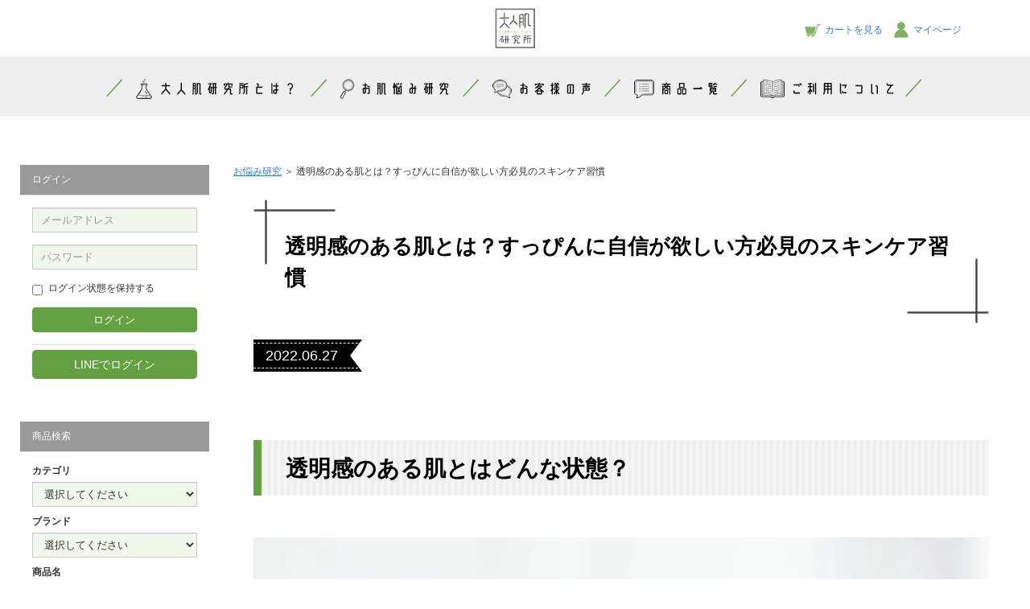

--- FILE ---
content_type: text/html; charset=utf-8
request_url: https://otohadalabo.jp/shop/information/20220627
body_size: 33383
content:
<!DOCTYPE html>
<html lang="ja">
  <head>
<meta name="csrf-param" content="authenticity_token" />
<meta name="csrf-token" content="Q7otZX3czP2fWNxgs2EpiuPNHIK/yxAL1nh/Oa94ZNLfWhd/Ly/Sokyl+J8nlWPBVr4GxNeFKiPxK9MFONhYiQ==" />
    <!-- Google Tag Manager -->
<script>(function(w,d,s,l,i){w[l]=w[l]||[];w[l].push({'gtm.start':
new Date().getTime(),event:'gtm.js'});var f=d.getElementsByTagName(s)[0],
j=d.createElement(s),dl=l!='dataLayer'?'&l='+l:'';j.async=true;j.src=
'https://www.googletagmanager.com/gtm.js?id='+i+dl;f.parentNode.insertBefore(j,f);
})(window,document,'script','dataLayer','GTM-WKCGCFC');</script>
<!-- End Google Tag Manager --><script src="//sitest.jp/tracking/sitest_js?p=5fae0db1c7c22&dynamic=true" async></script><script type="text/javascript">window.sitest_sent_html = document.getElementsByTagName("html")[0].outerHTML;</script><link rel="icon" type="image/png" sizes="16x16" href="https://d2w53g1q050m78.cloudfront.net/otohadalabojp/uploads/images/common/otohadafavicon.png"><!-- LandingHub Dispatcher -->
<script data-landinghub="dispatcher-helper-tag">(function(w,d,i,wl){const u=new URL('https://airport.landinghub.cloud/dispatcher/manifest.json');u.searchParams.set('id',i);u.searchParams.set('location',w.location.href);wl.length&&u.searchParams.set('wl',wl.join(','));const l=d.createElement('link');l.rel='preload';l.as='fetch';l.crossOrigin='anonymous';l.href=u.href;d.head.prepend(l)})(window,document,'2915cafb-a552-4625-b855-1e470d059a45',['u'])</script>
<script src="https://airport.landinghub.cloud/dispatcher/latest/index.js?id=2915cafb-a552-4625-b855-1e470d059a45" data-landinghub="dispatcher-tag" referrerpolicy="strict-origin"></script>
<!-- End of LandingHub Dispatcher -->
    

    <meta charset="utf-8">
<script type="text/javascript">window.NREUM||(NREUM={});NREUM.info={"beacon":"bam.nr-data.net","errorBeacon":"bam.nr-data.net","licenseKey":"NRJS-d1ea94b42469c930b73","applicationID":"524641288","transactionName":"IAtWQEBbXlhTRB0DUDwCV0ZRUR1HXllCSVoNAldGX1VGXVlYQUlACwtP","queueTime":0,"applicationTime":308,"agent":""}</script>
<script type="text/javascript">(window.NREUM||(NREUM={})).init={privacy:{cookies_enabled:true},ajax:{deny_list:["bam.nr-data.net"]},feature_flags:["soft_nav"],distributed_tracing:{enabled:true}};(window.NREUM||(NREUM={})).loader_config={agentID:"601492087",accountID:"3016933",trustKey:"3016933",xpid:"VwYGV19QCxAFVlVUAwAFXlw=",licenseKey:"NRJS-d1ea94b42469c930b73",applicationID:"524641288",browserID:"601492087"};;/*! For license information please see nr-loader-full-1.308.0.min.js.LICENSE.txt */
(()=>{var e,t,r={384:(e,t,r)=>{"use strict";r.d(t,{NT:()=>a,US:()=>u,Zm:()=>o,bQ:()=>d,dV:()=>c,pV:()=>l});var n=r(6154),i=r(1863),s=r(1910);const a={beacon:"bam.nr-data.net",errorBeacon:"bam.nr-data.net"};function o(){return n.gm.NREUM||(n.gm.NREUM={}),void 0===n.gm.newrelic&&(n.gm.newrelic=n.gm.NREUM),n.gm.NREUM}function c(){let e=o();return e.o||(e.o={ST:n.gm.setTimeout,SI:n.gm.setImmediate||n.gm.setInterval,CT:n.gm.clearTimeout,XHR:n.gm.XMLHttpRequest,REQ:n.gm.Request,EV:n.gm.Event,PR:n.gm.Promise,MO:n.gm.MutationObserver,FETCH:n.gm.fetch,WS:n.gm.WebSocket},(0,s.i)(...Object.values(e.o))),e}function d(e,t){let r=o();r.initializedAgents??={},t.initializedAt={ms:(0,i.t)(),date:new Date},r.initializedAgents[e]=t}function u(e,t){o()[e]=t}function l(){return function(){let e=o();const t=e.info||{};e.info={beacon:a.beacon,errorBeacon:a.errorBeacon,...t}}(),function(){let e=o();const t=e.init||{};e.init={...t}}(),c(),function(){let e=o();const t=e.loader_config||{};e.loader_config={...t}}(),o()}},782:(e,t,r)=>{"use strict";r.d(t,{T:()=>n});const n=r(860).K7.pageViewTiming},860:(e,t,r)=>{"use strict";r.d(t,{$J:()=>u,K7:()=>c,P3:()=>d,XX:()=>i,Yy:()=>o,df:()=>s,qY:()=>n,v4:()=>a});const n="events",i="jserrors",s="browser/blobs",a="rum",o="browser/logs",c={ajax:"ajax",genericEvents:"generic_events",jserrors:i,logging:"logging",metrics:"metrics",pageAction:"page_action",pageViewEvent:"page_view_event",pageViewTiming:"page_view_timing",sessionReplay:"session_replay",sessionTrace:"session_trace",softNav:"soft_navigations",spa:"spa"},d={[c.pageViewEvent]:1,[c.pageViewTiming]:2,[c.metrics]:3,[c.jserrors]:4,[c.spa]:5,[c.ajax]:6,[c.sessionTrace]:7,[c.softNav]:8,[c.sessionReplay]:9,[c.logging]:10,[c.genericEvents]:11},u={[c.pageViewEvent]:a,[c.pageViewTiming]:n,[c.ajax]:n,[c.spa]:n,[c.softNav]:n,[c.metrics]:i,[c.jserrors]:i,[c.sessionTrace]:s,[c.sessionReplay]:s,[c.logging]:o,[c.genericEvents]:"ins"}},944:(e,t,r)=>{"use strict";r.d(t,{R:()=>i});var n=r(3241);function i(e,t){"function"==typeof console.debug&&(console.debug("New Relic Warning: https://github.com/newrelic/newrelic-browser-agent/blob/main/docs/warning-codes.md#".concat(e),t),(0,n.W)({agentIdentifier:null,drained:null,type:"data",name:"warn",feature:"warn",data:{code:e,secondary:t}}))}},993:(e,t,r)=>{"use strict";r.d(t,{A$:()=>s,ET:()=>a,TZ:()=>o,p_:()=>i});var n=r(860);const i={ERROR:"ERROR",WARN:"WARN",INFO:"INFO",DEBUG:"DEBUG",TRACE:"TRACE"},s={OFF:0,ERROR:1,WARN:2,INFO:3,DEBUG:4,TRACE:5},a="log",o=n.K7.logging},1541:(e,t,r)=>{"use strict";r.d(t,{U:()=>i,f:()=>n});const n={MFE:"MFE",BA:"BA"};function i(e,t){if(2!==t?.harvestEndpointVersion)return{};const r=t.agentRef.runtime.appMetadata.agents[0].entityGuid;return e?{"source.id":e.id,"source.name":e.name,"source.type":e.type,"parent.id":e.parent?.id||r,"parent.type":e.parent?.type||n.BA}:{"entity.guid":r,appId:t.agentRef.info.applicationID}}},1687:(e,t,r)=>{"use strict";r.d(t,{Ak:()=>d,Ze:()=>h,x3:()=>u});var n=r(3241),i=r(7836),s=r(3606),a=r(860),o=r(2646);const c={};function d(e,t){const r={staged:!1,priority:a.P3[t]||0};l(e),c[e].get(t)||c[e].set(t,r)}function u(e,t){e&&c[e]&&(c[e].get(t)&&c[e].delete(t),p(e,t,!1),c[e].size&&f(e))}function l(e){if(!e)throw new Error("agentIdentifier required");c[e]||(c[e]=new Map)}function h(e="",t="feature",r=!1){if(l(e),!e||!c[e].get(t)||r)return p(e,t);c[e].get(t).staged=!0,f(e)}function f(e){const t=Array.from(c[e]);t.every(([e,t])=>t.staged)&&(t.sort((e,t)=>e[1].priority-t[1].priority),t.forEach(([t])=>{c[e].delete(t),p(e,t)}))}function p(e,t,r=!0){const a=e?i.ee.get(e):i.ee,c=s.i.handlers;if(!a.aborted&&a.backlog&&c){if((0,n.W)({agentIdentifier:e,type:"lifecycle",name:"drain",feature:t}),r){const e=a.backlog[t],r=c[t];if(r){for(let t=0;e&&t<e.length;++t)g(e[t],r);Object.entries(r).forEach(([e,t])=>{Object.values(t||{}).forEach(t=>{t[0]?.on&&t[0]?.context()instanceof o.y&&t[0].on(e,t[1])})})}}a.isolatedBacklog||delete c[t],a.backlog[t]=null,a.emit("drain-"+t,[])}}function g(e,t){var r=e[1];Object.values(t[r]||{}).forEach(t=>{var r=e[0];if(t[0]===r){var n=t[1],i=e[3],s=e[2];n.apply(i,s)}})}},1738:(e,t,r)=>{"use strict";r.d(t,{U:()=>f,Y:()=>h});var n=r(3241),i=r(9908),s=r(1863),a=r(944),o=r(5701),c=r(3969),d=r(8362),u=r(860),l=r(4261);function h(e,t,r,s){const h=s||r;!h||h[e]&&h[e]!==d.d.prototype[e]||(h[e]=function(){(0,i.p)(c.xV,["API/"+e+"/called"],void 0,u.K7.metrics,r.ee),(0,n.W)({agentIdentifier:r.agentIdentifier,drained:!!o.B?.[r.agentIdentifier],type:"data",name:"api",feature:l.Pl+e,data:{}});try{return t.apply(this,arguments)}catch(e){(0,a.R)(23,e)}})}function f(e,t,r,n,a){const o=e.info;null===r?delete o.jsAttributes[t]:o.jsAttributes[t]=r,(a||null===r)&&(0,i.p)(l.Pl+n,[(0,s.t)(),t,r],void 0,"session",e.ee)}},1741:(e,t,r)=>{"use strict";r.d(t,{W:()=>s});var n=r(944),i=r(4261);class s{#e(e,...t){if(this[e]!==s.prototype[e])return this[e](...t);(0,n.R)(35,e)}addPageAction(e,t){return this.#e(i.hG,e,t)}register(e){return this.#e(i.eY,e)}recordCustomEvent(e,t){return this.#e(i.fF,e,t)}setPageViewName(e,t){return this.#e(i.Fw,e,t)}setCustomAttribute(e,t,r){return this.#e(i.cD,e,t,r)}noticeError(e,t){return this.#e(i.o5,e,t)}setUserId(e,t=!1){return this.#e(i.Dl,e,t)}setApplicationVersion(e){return this.#e(i.nb,e)}setErrorHandler(e){return this.#e(i.bt,e)}addRelease(e,t){return this.#e(i.k6,e,t)}log(e,t){return this.#e(i.$9,e,t)}start(){return this.#e(i.d3)}finished(e){return this.#e(i.BL,e)}recordReplay(){return this.#e(i.CH)}pauseReplay(){return this.#e(i.Tb)}addToTrace(e){return this.#e(i.U2,e)}setCurrentRouteName(e){return this.#e(i.PA,e)}interaction(e){return this.#e(i.dT,e)}wrapLogger(e,t,r){return this.#e(i.Wb,e,t,r)}measure(e,t){return this.#e(i.V1,e,t)}consent(e){return this.#e(i.Pv,e)}}},1863:(e,t,r)=>{"use strict";function n(){return Math.floor(performance.now())}r.d(t,{t:()=>n})},1910:(e,t,r)=>{"use strict";r.d(t,{i:()=>s});var n=r(944);const i=new Map;function s(...e){return e.every(e=>{if(i.has(e))return i.get(e);const t="function"==typeof e?e.toString():"",r=t.includes("[native code]"),s=t.includes("nrWrapper");return r||s||(0,n.R)(64,e?.name||t),i.set(e,r),r})}},2555:(e,t,r)=>{"use strict";r.d(t,{D:()=>o,f:()=>a});var n=r(384),i=r(8122);const s={beacon:n.NT.beacon,errorBeacon:n.NT.errorBeacon,licenseKey:void 0,applicationID:void 0,sa:void 0,queueTime:void 0,applicationTime:void 0,ttGuid:void 0,user:void 0,account:void 0,product:void 0,extra:void 0,jsAttributes:{},userAttributes:void 0,atts:void 0,transactionName:void 0,tNamePlain:void 0};function a(e){try{return!!e.licenseKey&&!!e.errorBeacon&&!!e.applicationID}catch(e){return!1}}const o=e=>(0,i.a)(e,s)},2614:(e,t,r)=>{"use strict";r.d(t,{BB:()=>a,H3:()=>n,g:()=>d,iL:()=>c,tS:()=>o,uh:()=>i,wk:()=>s});const n="NRBA",i="SESSION",s=144e5,a=18e5,o={STARTED:"session-started",PAUSE:"session-pause",RESET:"session-reset",RESUME:"session-resume",UPDATE:"session-update"},c={SAME_TAB:"same-tab",CROSS_TAB:"cross-tab"},d={OFF:0,FULL:1,ERROR:2}},2646:(e,t,r)=>{"use strict";r.d(t,{y:()=>n});class n{constructor(e){this.contextId=e}}},2843:(e,t,r)=>{"use strict";r.d(t,{G:()=>s,u:()=>i});var n=r(3878);function i(e,t=!1,r,i){(0,n.DD)("visibilitychange",function(){if(t)return void("hidden"===document.visibilityState&&e());e(document.visibilityState)},r,i)}function s(e,t,r){(0,n.sp)("pagehide",e,t,r)}},3241:(e,t,r)=>{"use strict";r.d(t,{W:()=>s});var n=r(6154);const i="newrelic";function s(e={}){try{n.gm.dispatchEvent(new CustomEvent(i,{detail:e}))}catch(e){}}},3304:(e,t,r)=>{"use strict";r.d(t,{A:()=>s});var n=r(7836);const i=()=>{const e=new WeakSet;return(t,r)=>{if("object"==typeof r&&null!==r){if(e.has(r))return;e.add(r)}return r}};function s(e){try{return JSON.stringify(e,i())??""}catch(e){try{n.ee.emit("internal-error",[e])}catch(e){}return""}}},3333:(e,t,r)=>{"use strict";r.d(t,{$v:()=>u,TZ:()=>n,Xh:()=>c,Zp:()=>i,kd:()=>d,mq:()=>o,nf:()=>a,qN:()=>s});const n=r(860).K7.genericEvents,i=["auxclick","click","copy","keydown","paste","scrollend"],s=["focus","blur"],a=4,o=1e3,c=2e3,d=["PageAction","UserAction","BrowserPerformance"],u={RESOURCES:"experimental.resources",REGISTER:"register"}},3434:(e,t,r)=>{"use strict";r.d(t,{Jt:()=>s,YM:()=>d});var n=r(7836),i=r(5607);const s="nr@original:".concat(i.W),a=50;var o=Object.prototype.hasOwnProperty,c=!1;function d(e,t){return e||(e=n.ee),r.inPlace=function(e,t,n,i,s){n||(n="");const a="-"===n.charAt(0);for(let o=0;o<t.length;o++){const c=t[o],d=e[c];l(d)||(e[c]=r(d,a?c+n:n,i,c,s))}},r.flag=s,r;function r(t,r,n,c,d){return l(t)?t:(r||(r=""),nrWrapper[s]=t,function(e,t,r){if(Object.defineProperty&&Object.keys)try{return Object.keys(e).forEach(function(r){Object.defineProperty(t,r,{get:function(){return e[r]},set:function(t){return e[r]=t,t}})}),t}catch(e){u([e],r)}for(var n in e)o.call(e,n)&&(t[n]=e[n])}(t,nrWrapper,e),nrWrapper);function nrWrapper(){var s,o,l,h;let f;try{o=this,s=[...arguments],l="function"==typeof n?n(s,o):n||{}}catch(t){u([t,"",[s,o,c],l],e)}i(r+"start",[s,o,c],l,d);const p=performance.now();let g;try{return h=t.apply(o,s),g=performance.now(),h}catch(e){throw g=performance.now(),i(r+"err",[s,o,e],l,d),f=e,f}finally{const e=g-p,t={start:p,end:g,duration:e,isLongTask:e>=a,methodName:c,thrownError:f};t.isLongTask&&i("long-task",[t,o],l,d),i(r+"end",[s,o,h],l,d)}}}function i(r,n,i,s){if(!c||t){var a=c;c=!0;try{e.emit(r,n,i,t,s)}catch(t){u([t,r,n,i],e)}c=a}}}function u(e,t){t||(t=n.ee);try{t.emit("internal-error",e)}catch(e){}}function l(e){return!(e&&"function"==typeof e&&e.apply&&!e[s])}},3606:(e,t,r)=>{"use strict";r.d(t,{i:()=>s});var n=r(9908);s.on=a;var i=s.handlers={};function s(e,t,r,s){a(s||n.d,i,e,t,r)}function a(e,t,r,i,s){s||(s="feature"),e||(e=n.d);var a=t[s]=t[s]||{};(a[r]=a[r]||[]).push([e,i])}},3738:(e,t,r)=>{"use strict";r.d(t,{He:()=>i,Kp:()=>o,Lc:()=>d,Rz:()=>u,TZ:()=>n,bD:()=>s,d3:()=>a,jx:()=>l,sl:()=>h,uP:()=>c});const n=r(860).K7.sessionTrace,i="bstResource",s="resource",a="-start",o="-end",c="fn"+a,d="fn"+o,u="pushState",l=1e3,h=3e4},3785:(e,t,r)=>{"use strict";r.d(t,{R:()=>c,b:()=>d});var n=r(9908),i=r(1863),s=r(860),a=r(3969),o=r(993);function c(e,t,r={},c=o.p_.INFO,d=!0,u,l=(0,i.t)()){(0,n.p)(a.xV,["API/logging/".concat(c.toLowerCase(),"/called")],void 0,s.K7.metrics,e),(0,n.p)(o.ET,[l,t,r,c,d,u],void 0,s.K7.logging,e)}function d(e){return"string"==typeof e&&Object.values(o.p_).some(t=>t===e.toUpperCase().trim())}},3878:(e,t,r)=>{"use strict";function n(e,t){return{capture:e,passive:!1,signal:t}}function i(e,t,r=!1,i){window.addEventListener(e,t,n(r,i))}function s(e,t,r=!1,i){document.addEventListener(e,t,n(r,i))}r.d(t,{DD:()=>s,jT:()=>n,sp:()=>i})},3969:(e,t,r)=>{"use strict";r.d(t,{TZ:()=>n,XG:()=>o,rs:()=>i,xV:()=>a,z_:()=>s});const n=r(860).K7.metrics,i="sm",s="cm",a="storeSupportabilityMetrics",o="storeEventMetrics"},4234:(e,t,r)=>{"use strict";r.d(t,{W:()=>s});var n=r(7836),i=r(1687);class s{constructor(e,t){this.agentIdentifier=e,this.ee=n.ee.get(e),this.featureName=t,this.blocked=!1}deregisterDrain(){(0,i.x3)(this.agentIdentifier,this.featureName)}}},4261:(e,t,r)=>{"use strict";r.d(t,{$9:()=>d,BL:()=>o,CH:()=>f,Dl:()=>w,Fw:()=>y,PA:()=>m,Pl:()=>n,Pv:()=>T,Tb:()=>l,U2:()=>s,V1:()=>E,Wb:()=>x,bt:()=>b,cD:()=>v,d3:()=>R,dT:()=>c,eY:()=>p,fF:()=>h,hG:()=>i,k6:()=>a,nb:()=>g,o5:()=>u});const n="api-",i="addPageAction",s="addToTrace",a="addRelease",o="finished",c="interaction",d="log",u="noticeError",l="pauseReplay",h="recordCustomEvent",f="recordReplay",p="register",g="setApplicationVersion",m="setCurrentRouteName",v="setCustomAttribute",b="setErrorHandler",y="setPageViewName",w="setUserId",R="start",x="wrapLogger",E="measure",T="consent"},5205:(e,t,r)=>{"use strict";r.d(t,{j:()=>S});var n=r(384),i=r(1741);var s=r(2555),a=r(3333);const o=e=>{if(!e||"string"!=typeof e)return!1;try{document.createDocumentFragment().querySelector(e)}catch{return!1}return!0};var c=r(2614),d=r(944),u=r(8122);const l="[data-nr-mask]",h=e=>(0,u.a)(e,(()=>{const e={feature_flags:[],experimental:{allow_registered_children:!1,resources:!1},mask_selector:"*",block_selector:"[data-nr-block]",mask_input_options:{color:!1,date:!1,"datetime-local":!1,email:!1,month:!1,number:!1,range:!1,search:!1,tel:!1,text:!1,time:!1,url:!1,week:!1,textarea:!1,select:!1,password:!0}};return{ajax:{deny_list:void 0,block_internal:!0,enabled:!0,autoStart:!0},api:{get allow_registered_children(){return e.feature_flags.includes(a.$v.REGISTER)||e.experimental.allow_registered_children},set allow_registered_children(t){e.experimental.allow_registered_children=t},duplicate_registered_data:!1},browser_consent_mode:{enabled:!1},distributed_tracing:{enabled:void 0,exclude_newrelic_header:void 0,cors_use_newrelic_header:void 0,cors_use_tracecontext_headers:void 0,allowed_origins:void 0},get feature_flags(){return e.feature_flags},set feature_flags(t){e.feature_flags=t},generic_events:{enabled:!0,autoStart:!0},harvest:{interval:30},jserrors:{enabled:!0,autoStart:!0},logging:{enabled:!0,autoStart:!0},metrics:{enabled:!0,autoStart:!0},obfuscate:void 0,page_action:{enabled:!0},page_view_event:{enabled:!0,autoStart:!0},page_view_timing:{enabled:!0,autoStart:!0},performance:{capture_marks:!1,capture_measures:!1,capture_detail:!0,resources:{get enabled(){return e.feature_flags.includes(a.$v.RESOURCES)||e.experimental.resources},set enabled(t){e.experimental.resources=t},asset_types:[],first_party_domains:[],ignore_newrelic:!0}},privacy:{cookies_enabled:!0},proxy:{assets:void 0,beacon:void 0},session:{expiresMs:c.wk,inactiveMs:c.BB},session_replay:{autoStart:!0,enabled:!1,preload:!1,sampling_rate:10,error_sampling_rate:100,collect_fonts:!1,inline_images:!1,fix_stylesheets:!0,mask_all_inputs:!0,get mask_text_selector(){return e.mask_selector},set mask_text_selector(t){o(t)?e.mask_selector="".concat(t,",").concat(l):""===t||null===t?e.mask_selector=l:(0,d.R)(5,t)},get block_class(){return"nr-block"},get ignore_class(){return"nr-ignore"},get mask_text_class(){return"nr-mask"},get block_selector(){return e.block_selector},set block_selector(t){o(t)?e.block_selector+=",".concat(t):""!==t&&(0,d.R)(6,t)},get mask_input_options(){return e.mask_input_options},set mask_input_options(t){t&&"object"==typeof t?e.mask_input_options={...t,password:!0}:(0,d.R)(7,t)}},session_trace:{enabled:!0,autoStart:!0},soft_navigations:{enabled:!0,autoStart:!0},spa:{enabled:!0,autoStart:!0},ssl:void 0,user_actions:{enabled:!0,elementAttributes:["id","className","tagName","type"]}}})());var f=r(6154),p=r(9324);let g=0;const m={buildEnv:p.F3,distMethod:p.Xs,version:p.xv,originTime:f.WN},v={consented:!1},b={appMetadata:{},get consented(){return this.session?.state?.consent||v.consented},set consented(e){v.consented=e},customTransaction:void 0,denyList:void 0,disabled:!1,harvester:void 0,isolatedBacklog:!1,isRecording:!1,loaderType:void 0,maxBytes:3e4,obfuscator:void 0,onerror:void 0,ptid:void 0,releaseIds:{},session:void 0,timeKeeper:void 0,registeredEntities:[],jsAttributesMetadata:{bytes:0},get harvestCount(){return++g}},y=e=>{const t=(0,u.a)(e,b),r=Object.keys(m).reduce((e,t)=>(e[t]={value:m[t],writable:!1,configurable:!0,enumerable:!0},e),{});return Object.defineProperties(t,r)};var w=r(5701);const R=e=>{const t=e.startsWith("http");e+="/",r.p=t?e:"https://"+e};var x=r(7836),E=r(3241);const T={accountID:void 0,trustKey:void 0,agentID:void 0,licenseKey:void 0,applicationID:void 0,xpid:void 0},A=e=>(0,u.a)(e,T),_=new Set;function S(e,t={},r,a){let{init:o,info:c,loader_config:d,runtime:u={},exposed:l=!0}=t;if(!c){const e=(0,n.pV)();o=e.init,c=e.info,d=e.loader_config}e.init=h(o||{}),e.loader_config=A(d||{}),c.jsAttributes??={},f.bv&&(c.jsAttributes.isWorker=!0),e.info=(0,s.D)(c);const p=e.init,g=[c.beacon,c.errorBeacon];_.has(e.agentIdentifier)||(p.proxy.assets&&(R(p.proxy.assets),g.push(p.proxy.assets)),p.proxy.beacon&&g.push(p.proxy.beacon),e.beacons=[...g],function(e){const t=(0,n.pV)();Object.getOwnPropertyNames(i.W.prototype).forEach(r=>{const n=i.W.prototype[r];if("function"!=typeof n||"constructor"===n)return;let s=t[r];e[r]&&!1!==e.exposed&&"micro-agent"!==e.runtime?.loaderType&&(t[r]=(...t)=>{const n=e[r](...t);return s?s(...t):n})})}(e),(0,n.US)("activatedFeatures",w.B)),u.denyList=[...p.ajax.deny_list||[],...p.ajax.block_internal?g:[]],u.ptid=e.agentIdentifier,u.loaderType=r,e.runtime=y(u),_.has(e.agentIdentifier)||(e.ee=x.ee.get(e.agentIdentifier),e.exposed=l,(0,E.W)({agentIdentifier:e.agentIdentifier,drained:!!w.B?.[e.agentIdentifier],type:"lifecycle",name:"initialize",feature:void 0,data:e.config})),_.add(e.agentIdentifier)}},5270:(e,t,r)=>{"use strict";r.d(t,{Aw:()=>a,SR:()=>s,rF:()=>o});var n=r(384),i=r(7767);function s(e){return!!(0,n.dV)().o.MO&&(0,i.V)(e)&&!0===e?.session_trace.enabled}function a(e){return!0===e?.session_replay.preload&&s(e)}function o(e,t){try{if("string"==typeof t?.type){if("password"===t.type.toLowerCase())return"*".repeat(e?.length||0);if(void 0!==t?.dataset?.nrUnmask||t?.classList?.contains("nr-unmask"))return e}}catch(e){}return"string"==typeof e?e.replace(/[\S]/g,"*"):"*".repeat(e?.length||0)}},5289:(e,t,r)=>{"use strict";r.d(t,{GG:()=>a,Qr:()=>c,sB:()=>o});var n=r(3878),i=r(6389);function s(){return"undefined"==typeof document||"complete"===document.readyState}function a(e,t){if(s())return e();const r=(0,i.J)(e),a=setInterval(()=>{s()&&(clearInterval(a),r())},500);(0,n.sp)("load",r,t)}function o(e){if(s())return e();(0,n.DD)("DOMContentLoaded",e)}function c(e){if(s())return e();(0,n.sp)("popstate",e)}},5607:(e,t,r)=>{"use strict";r.d(t,{W:()=>n});const n=(0,r(9566).bz)()},5701:(e,t,r)=>{"use strict";r.d(t,{B:()=>s,t:()=>a});var n=r(3241);const i=new Set,s={};function a(e,t){const r=t.agentIdentifier;s[r]??={},e&&"object"==typeof e&&(i.has(r)||(t.ee.emit("rumresp",[e]),s[r]=e,i.add(r),(0,n.W)({agentIdentifier:r,loaded:!0,drained:!0,type:"lifecycle",name:"load",feature:void 0,data:e})))}},6154:(e,t,r)=>{"use strict";r.d(t,{OF:()=>d,RI:()=>i,WN:()=>h,bv:()=>s,eN:()=>f,gm:()=>a,lR:()=>l,m:()=>c,mw:()=>o,sb:()=>u});var n=r(1863);const i="undefined"!=typeof window&&!!window.document,s="undefined"!=typeof WorkerGlobalScope&&("undefined"!=typeof self&&self instanceof WorkerGlobalScope&&self.navigator instanceof WorkerNavigator||"undefined"!=typeof globalThis&&globalThis instanceof WorkerGlobalScope&&globalThis.navigator instanceof WorkerNavigator),a=i?window:"undefined"!=typeof WorkerGlobalScope&&("undefined"!=typeof self&&self instanceof WorkerGlobalScope&&self||"undefined"!=typeof globalThis&&globalThis instanceof WorkerGlobalScope&&globalThis),o=Boolean("hidden"===a?.document?.visibilityState),c=""+a?.location,d=/iPad|iPhone|iPod/.test(a.navigator?.userAgent),u=d&&"undefined"==typeof SharedWorker,l=(()=>{const e=a.navigator?.userAgent?.match(/Firefox[/\s](\d+\.\d+)/);return Array.isArray(e)&&e.length>=2?+e[1]:0})(),h=Date.now()-(0,n.t)(),f=()=>"undefined"!=typeof PerformanceNavigationTiming&&a?.performance?.getEntriesByType("navigation")?.[0]?.responseStart},6344:(e,t,r)=>{"use strict";r.d(t,{BB:()=>u,Qb:()=>l,TZ:()=>i,Ug:()=>a,Vh:()=>s,_s:()=>o,bc:()=>d,yP:()=>c});var n=r(2614);const i=r(860).K7.sessionReplay,s="errorDuringReplay",a=.12,o={DomContentLoaded:0,Load:1,FullSnapshot:2,IncrementalSnapshot:3,Meta:4,Custom:5},c={[n.g.ERROR]:15e3,[n.g.FULL]:3e5,[n.g.OFF]:0},d={RESET:{message:"Session was reset",sm:"Reset"},IMPORT:{message:"Recorder failed to import",sm:"Import"},TOO_MANY:{message:"429: Too Many Requests",sm:"Too-Many"},TOO_BIG:{message:"Payload was too large",sm:"Too-Big"},CROSS_TAB:{message:"Session Entity was set to OFF on another tab",sm:"Cross-Tab"},ENTITLEMENTS:{message:"Session Replay is not allowed and will not be started",sm:"Entitlement"}},u=5e3,l={API:"api",RESUME:"resume",SWITCH_TO_FULL:"switchToFull",INITIALIZE:"initialize",PRELOAD:"preload"}},6389:(e,t,r)=>{"use strict";function n(e,t=500,r={}){const n=r?.leading||!1;let i;return(...r)=>{n&&void 0===i&&(e.apply(this,r),i=setTimeout(()=>{i=clearTimeout(i)},t)),n||(clearTimeout(i),i=setTimeout(()=>{e.apply(this,r)},t))}}function i(e){let t=!1;return(...r)=>{t||(t=!0,e.apply(this,r))}}r.d(t,{J:()=>i,s:()=>n})},6630:(e,t,r)=>{"use strict";r.d(t,{T:()=>n});const n=r(860).K7.pageViewEvent},6774:(e,t,r)=>{"use strict";r.d(t,{T:()=>n});const n=r(860).K7.jserrors},7295:(e,t,r)=>{"use strict";r.d(t,{Xv:()=>a,gX:()=>i,iW:()=>s});var n=[];function i(e){if(!e||s(e))return!1;if(0===n.length)return!0;if("*"===n[0].hostname)return!1;for(var t=0;t<n.length;t++){var r=n[t];if(r.hostname.test(e.hostname)&&r.pathname.test(e.pathname))return!1}return!0}function s(e){return void 0===e.hostname}function a(e){if(n=[],e&&e.length)for(var t=0;t<e.length;t++){let r=e[t];if(!r)continue;if("*"===r)return void(n=[{hostname:"*"}]);0===r.indexOf("http://")?r=r.substring(7):0===r.indexOf("https://")&&(r=r.substring(8));const i=r.indexOf("/");let s,a;i>0?(s=r.substring(0,i),a=r.substring(i)):(s=r,a="*");let[c]=s.split(":");n.push({hostname:o(c),pathname:o(a,!0)})}}function o(e,t=!1){const r=e.replace(/[.+?^${}()|[\]\\]/g,e=>"\\"+e).replace(/\*/g,".*?");return new RegExp((t?"^":"")+r+"$")}},7485:(e,t,r)=>{"use strict";r.d(t,{D:()=>i});var n=r(6154);function i(e){if(0===(e||"").indexOf("data:"))return{protocol:"data"};try{const t=new URL(e,location.href),r={port:t.port,hostname:t.hostname,pathname:t.pathname,search:t.search,protocol:t.protocol.slice(0,t.protocol.indexOf(":")),sameOrigin:t.protocol===n.gm?.location?.protocol&&t.host===n.gm?.location?.host};return r.port&&""!==r.port||("http:"===t.protocol&&(r.port="80"),"https:"===t.protocol&&(r.port="443")),r.pathname&&""!==r.pathname?r.pathname.startsWith("/")||(r.pathname="/".concat(r.pathname)):r.pathname="/",r}catch(e){return{}}}},7699:(e,t,r)=>{"use strict";r.d(t,{It:()=>s,KC:()=>o,No:()=>i,qh:()=>a});var n=r(860);const i=16e3,s=1e6,a="SESSION_ERROR",o={[n.K7.logging]:!0,[n.K7.genericEvents]:!1,[n.K7.jserrors]:!1,[n.K7.ajax]:!1}},7767:(e,t,r)=>{"use strict";r.d(t,{V:()=>i});var n=r(6154);const i=e=>n.RI&&!0===e?.privacy.cookies_enabled},7836:(e,t,r)=>{"use strict";r.d(t,{P:()=>o,ee:()=>c});var n=r(384),i=r(8990),s=r(2646),a=r(5607);const o="nr@context:".concat(a.W),c=function e(t,r){var n={},a={},u={},l=!1;try{l=16===r.length&&d.initializedAgents?.[r]?.runtime.isolatedBacklog}catch(e){}var h={on:p,addEventListener:p,removeEventListener:function(e,t){var r=n[e];if(!r)return;for(var i=0;i<r.length;i++)r[i]===t&&r.splice(i,1)},emit:function(e,r,n,i,s){!1!==s&&(s=!0);if(c.aborted&&!i)return;t&&s&&t.emit(e,r,n);var o=f(n);g(e).forEach(e=>{e.apply(o,r)});var d=v()[a[e]];d&&d.push([h,e,r,o]);return o},get:m,listeners:g,context:f,buffer:function(e,t){const r=v();if(t=t||"feature",h.aborted)return;Object.entries(e||{}).forEach(([e,n])=>{a[n]=t,t in r||(r[t]=[])})},abort:function(){h._aborted=!0,Object.keys(h.backlog).forEach(e=>{delete h.backlog[e]})},isBuffering:function(e){return!!v()[a[e]]},debugId:r,backlog:l?{}:t&&"object"==typeof t.backlog?t.backlog:{},isolatedBacklog:l};return Object.defineProperty(h,"aborted",{get:()=>{let e=h._aborted||!1;return e||(t&&(e=t.aborted),e)}}),h;function f(e){return e&&e instanceof s.y?e:e?(0,i.I)(e,o,()=>new s.y(o)):new s.y(o)}function p(e,t){n[e]=g(e).concat(t)}function g(e){return n[e]||[]}function m(t){return u[t]=u[t]||e(h,t)}function v(){return h.backlog}}(void 0,"globalEE"),d=(0,n.Zm)();d.ee||(d.ee=c)},8122:(e,t,r)=>{"use strict";r.d(t,{a:()=>i});var n=r(944);function i(e,t){try{if(!e||"object"!=typeof e)return(0,n.R)(3);if(!t||"object"!=typeof t)return(0,n.R)(4);const r=Object.create(Object.getPrototypeOf(t),Object.getOwnPropertyDescriptors(t)),s=0===Object.keys(r).length?e:r;for(let a in s)if(void 0!==e[a])try{if(null===e[a]){r[a]=null;continue}Array.isArray(e[a])&&Array.isArray(t[a])?r[a]=Array.from(new Set([...e[a],...t[a]])):"object"==typeof e[a]&&"object"==typeof t[a]?r[a]=i(e[a],t[a]):r[a]=e[a]}catch(e){r[a]||(0,n.R)(1,e)}return r}catch(e){(0,n.R)(2,e)}}},8139:(e,t,r)=>{"use strict";r.d(t,{u:()=>h});var n=r(7836),i=r(3434),s=r(8990),a=r(6154);const o={},c=a.gm.XMLHttpRequest,d="addEventListener",u="removeEventListener",l="nr@wrapped:".concat(n.P);function h(e){var t=function(e){return(e||n.ee).get("events")}(e);if(o[t.debugId]++)return t;o[t.debugId]=1;var r=(0,i.YM)(t,!0);function h(e){r.inPlace(e,[d,u],"-",p)}function p(e,t){return e[1]}return"getPrototypeOf"in Object&&(a.RI&&f(document,h),c&&f(c.prototype,h),f(a.gm,h)),t.on(d+"-start",function(e,t){var n=e[1];if(null!==n&&("function"==typeof n||"object"==typeof n)&&"newrelic"!==e[0]){var i=(0,s.I)(n,l,function(){var e={object:function(){if("function"!=typeof n.handleEvent)return;return n.handleEvent.apply(n,arguments)},function:n}[typeof n];return e?r(e,"fn-",null,e.name||"anonymous"):n});this.wrapped=e[1]=i}}),t.on(u+"-start",function(e){e[1]=this.wrapped||e[1]}),t}function f(e,t,...r){let n=e;for(;"object"==typeof n&&!Object.prototype.hasOwnProperty.call(n,d);)n=Object.getPrototypeOf(n);n&&t(n,...r)}},8362:(e,t,r)=>{"use strict";r.d(t,{d:()=>s});var n=r(9566),i=r(1741);class s extends i.W{agentIdentifier=(0,n.LA)(16)}},8374:(e,t,r)=>{r.nc=(()=>{try{return document?.currentScript?.nonce}catch(e){}return""})()},8990:(e,t,r)=>{"use strict";r.d(t,{I:()=>i});var n=Object.prototype.hasOwnProperty;function i(e,t,r){if(n.call(e,t))return e[t];var i=r();if(Object.defineProperty&&Object.keys)try{return Object.defineProperty(e,t,{value:i,writable:!0,enumerable:!1}),i}catch(e){}return e[t]=i,i}},9119:(e,t,r)=>{"use strict";r.d(t,{L:()=>s});var n=/([^?#]*)[^#]*(#[^?]*|$).*/,i=/([^?#]*)().*/;function s(e,t){return e?e.replace(t?n:i,"$1$2"):e}},9300:(e,t,r)=>{"use strict";r.d(t,{T:()=>n});const n=r(860).K7.ajax},9324:(e,t,r)=>{"use strict";r.d(t,{AJ:()=>a,F3:()=>i,Xs:()=>s,Yq:()=>o,xv:()=>n});const n="1.308.0",i="PROD",s="CDN",a="@newrelic/rrweb",o="1.0.1"},9566:(e,t,r)=>{"use strict";r.d(t,{LA:()=>o,ZF:()=>c,bz:()=>a,el:()=>d});var n=r(6154);const i="xxxxxxxx-xxxx-4xxx-yxxx-xxxxxxxxxxxx";function s(e,t){return e?15&e[t]:16*Math.random()|0}function a(){const e=n.gm?.crypto||n.gm?.msCrypto;let t,r=0;return e&&e.getRandomValues&&(t=e.getRandomValues(new Uint8Array(30))),i.split("").map(e=>"x"===e?s(t,r++).toString(16):"y"===e?(3&s()|8).toString(16):e).join("")}function o(e){const t=n.gm?.crypto||n.gm?.msCrypto;let r,i=0;t&&t.getRandomValues&&(r=t.getRandomValues(new Uint8Array(e)));const a=[];for(var o=0;o<e;o++)a.push(s(r,i++).toString(16));return a.join("")}function c(){return o(16)}function d(){return o(32)}},9908:(e,t,r)=>{"use strict";r.d(t,{d:()=>n,p:()=>i});var n=r(7836).ee.get("handle");function i(e,t,r,i,s){s?(s.buffer([e],i),s.emit(e,t,r)):(n.buffer([e],i),n.emit(e,t,r))}}},n={};function i(e){var t=n[e];if(void 0!==t)return t.exports;var s=n[e]={exports:{}};return r[e](s,s.exports,i),s.exports}i.m=r,i.d=(e,t)=>{for(var r in t)i.o(t,r)&&!i.o(e,r)&&Object.defineProperty(e,r,{enumerable:!0,get:t[r]})},i.f={},i.e=e=>Promise.all(Object.keys(i.f).reduce((t,r)=>(i.f[r](e,t),t),[])),i.u=e=>({95:"nr-full-compressor",222:"nr-full-recorder",891:"nr-full"}[e]+"-1.308.0.min.js"),i.o=(e,t)=>Object.prototype.hasOwnProperty.call(e,t),e={},t="NRBA-1.308.0.PROD:",i.l=(r,n,s,a)=>{if(e[r])e[r].push(n);else{var o,c;if(void 0!==s)for(var d=document.getElementsByTagName("script"),u=0;u<d.length;u++){var l=d[u];if(l.getAttribute("src")==r||l.getAttribute("data-webpack")==t+s){o=l;break}}if(!o){c=!0;var h={891:"sha512-fcveNDcpRQS9OweGhN4uJe88Qmg+EVyH6j/wngwL2Le0m7LYyz7q+JDx7KBxsdDF4TaPVsSmHg12T3pHwdLa7w==",222:"sha512-O8ZzdvgB4fRyt7k2Qrr4STpR+tCA2mcQEig6/dP3rRy9uEx1CTKQ6cQ7Src0361y7xS434ua+zIPo265ZpjlEg==",95:"sha512-jDWejat/6/UDex/9XjYoPPmpMPuEvBCSuCg/0tnihjbn5bh9mP3An0NzFV9T5Tc+3kKhaXaZA8UIKPAanD2+Gw=="};(o=document.createElement("script")).charset="utf-8",i.nc&&o.setAttribute("nonce",i.nc),o.setAttribute("data-webpack",t+s),o.src=r,0!==o.src.indexOf(window.location.origin+"/")&&(o.crossOrigin="anonymous"),h[a]&&(o.integrity=h[a])}e[r]=[n];var f=(t,n)=>{o.onerror=o.onload=null,clearTimeout(p);var i=e[r];if(delete e[r],o.parentNode&&o.parentNode.removeChild(o),i&&i.forEach(e=>e(n)),t)return t(n)},p=setTimeout(f.bind(null,void 0,{type:"timeout",target:o}),12e4);o.onerror=f.bind(null,o.onerror),o.onload=f.bind(null,o.onload),c&&document.head.appendChild(o)}},i.r=e=>{"undefined"!=typeof Symbol&&Symbol.toStringTag&&Object.defineProperty(e,Symbol.toStringTag,{value:"Module"}),Object.defineProperty(e,"__esModule",{value:!0})},i.p="https://js-agent.newrelic.com/",(()=>{var e={85:0,959:0};i.f.j=(t,r)=>{var n=i.o(e,t)?e[t]:void 0;if(0!==n)if(n)r.push(n[2]);else{var s=new Promise((r,i)=>n=e[t]=[r,i]);r.push(n[2]=s);var a=i.p+i.u(t),o=new Error;i.l(a,r=>{if(i.o(e,t)&&(0!==(n=e[t])&&(e[t]=void 0),n)){var s=r&&("load"===r.type?"missing":r.type),a=r&&r.target&&r.target.src;o.message="Loading chunk "+t+" failed: ("+s+": "+a+")",o.name="ChunkLoadError",o.type=s,o.request=a,n[1](o)}},"chunk-"+t,t)}};var t=(t,r)=>{var n,s,[a,o,c]=r,d=0;if(a.some(t=>0!==e[t])){for(n in o)i.o(o,n)&&(i.m[n]=o[n]);if(c)c(i)}for(t&&t(r);d<a.length;d++)s=a[d],i.o(e,s)&&e[s]&&e[s][0](),e[s]=0},r=self["webpackChunk:NRBA-1.308.0.PROD"]=self["webpackChunk:NRBA-1.308.0.PROD"]||[];r.forEach(t.bind(null,0)),r.push=t.bind(null,r.push.bind(r))})(),(()=>{"use strict";i(8374);var e=i(8362),t=i(860);const r=Object.values(t.K7);var n=i(5205);var s=i(9908),a=i(1863),o=i(4261),c=i(1738);var d=i(1687),u=i(4234),l=i(5289),h=i(6154),f=i(944),p=i(5270),g=i(7767),m=i(6389),v=i(7699);class b extends u.W{constructor(e,t){super(e.agentIdentifier,t),this.agentRef=e,this.abortHandler=void 0,this.featAggregate=void 0,this.loadedSuccessfully=void 0,this.onAggregateImported=new Promise(e=>{this.loadedSuccessfully=e}),this.deferred=Promise.resolve(),!1===e.init[this.featureName].autoStart?this.deferred=new Promise((t,r)=>{this.ee.on("manual-start-all",(0,m.J)(()=>{(0,d.Ak)(e.agentIdentifier,this.featureName),t()}))}):(0,d.Ak)(e.agentIdentifier,t)}importAggregator(e,t,r={}){if(this.featAggregate)return;const n=async()=>{let n;await this.deferred;try{if((0,g.V)(e.init)){const{setupAgentSession:t}=await i.e(891).then(i.bind(i,8766));n=t(e)}}catch(e){(0,f.R)(20,e),this.ee.emit("internal-error",[e]),(0,s.p)(v.qh,[e],void 0,this.featureName,this.ee)}try{if(!this.#t(this.featureName,n,e.init))return(0,d.Ze)(this.agentIdentifier,this.featureName),void this.loadedSuccessfully(!1);const{Aggregate:i}=await t();this.featAggregate=new i(e,r),e.runtime.harvester.initializedAggregates.push(this.featAggregate),this.loadedSuccessfully(!0)}catch(e){(0,f.R)(34,e),this.abortHandler?.(),(0,d.Ze)(this.agentIdentifier,this.featureName,!0),this.loadedSuccessfully(!1),this.ee&&this.ee.abort()}};h.RI?(0,l.GG)(()=>n(),!0):n()}#t(e,r,n){if(this.blocked)return!1;switch(e){case t.K7.sessionReplay:return(0,p.SR)(n)&&!!r;case t.K7.sessionTrace:return!!r;default:return!0}}}var y=i(6630),w=i(2614),R=i(3241);class x extends b{static featureName=y.T;constructor(e){var t;super(e,y.T),this.setupInspectionEvents(e.agentIdentifier),t=e,(0,c.Y)(o.Fw,function(e,r){"string"==typeof e&&("/"!==e.charAt(0)&&(e="/"+e),t.runtime.customTransaction=(r||"http://custom.transaction")+e,(0,s.p)(o.Pl+o.Fw,[(0,a.t)()],void 0,void 0,t.ee))},t),this.importAggregator(e,()=>i.e(891).then(i.bind(i,3718)))}setupInspectionEvents(e){const t=(t,r)=>{t&&(0,R.W)({agentIdentifier:e,timeStamp:t.timeStamp,loaded:"complete"===t.target.readyState,type:"window",name:r,data:t.target.location+""})};(0,l.sB)(e=>{t(e,"DOMContentLoaded")}),(0,l.GG)(e=>{t(e,"load")}),(0,l.Qr)(e=>{t(e,"navigate")}),this.ee.on(w.tS.UPDATE,(t,r)=>{(0,R.W)({agentIdentifier:e,type:"lifecycle",name:"session",data:r})})}}var E=i(384);class T extends e.d{constructor(e){var t;(super(),h.gm)?(this.features={},(0,E.bQ)(this.agentIdentifier,this),this.desiredFeatures=new Set(e.features||[]),this.desiredFeatures.add(x),(0,n.j)(this,e,e.loaderType||"agent"),t=this,(0,c.Y)(o.cD,function(e,r,n=!1){if("string"==typeof e){if(["string","number","boolean"].includes(typeof r)||null===r)return(0,c.U)(t,e,r,o.cD,n);(0,f.R)(40,typeof r)}else(0,f.R)(39,typeof e)},t),function(e){(0,c.Y)(o.Dl,function(t,r=!1){if("string"!=typeof t&&null!==t)return void(0,f.R)(41,typeof t);const n=e.info.jsAttributes["enduser.id"];r&&null!=n&&n!==t?(0,s.p)(o.Pl+"setUserIdAndResetSession",[t],void 0,"session",e.ee):(0,c.U)(e,"enduser.id",t,o.Dl,!0)},e)}(this),function(e){(0,c.Y)(o.nb,function(t){if("string"==typeof t||null===t)return(0,c.U)(e,"application.version",t,o.nb,!1);(0,f.R)(42,typeof t)},e)}(this),function(e){(0,c.Y)(o.d3,function(){e.ee.emit("manual-start-all")},e)}(this),function(e){(0,c.Y)(o.Pv,function(t=!0){if("boolean"==typeof t){if((0,s.p)(o.Pl+o.Pv,[t],void 0,"session",e.ee),e.runtime.consented=t,t){const t=e.features.page_view_event;t.onAggregateImported.then(e=>{const r=t.featAggregate;e&&!r.sentRum&&r.sendRum()})}}else(0,f.R)(65,typeof t)},e)}(this),this.run()):(0,f.R)(21)}get config(){return{info:this.info,init:this.init,loader_config:this.loader_config,runtime:this.runtime}}get api(){return this}run(){try{const e=function(e){const t={};return r.forEach(r=>{t[r]=!!e[r]?.enabled}),t}(this.init),n=[...this.desiredFeatures];n.sort((e,r)=>t.P3[e.featureName]-t.P3[r.featureName]),n.forEach(r=>{if(!e[r.featureName]&&r.featureName!==t.K7.pageViewEvent)return;if(r.featureName===t.K7.spa)return void(0,f.R)(67);const n=function(e){switch(e){case t.K7.ajax:return[t.K7.jserrors];case t.K7.sessionTrace:return[t.K7.ajax,t.K7.pageViewEvent];case t.K7.sessionReplay:return[t.K7.sessionTrace];case t.K7.pageViewTiming:return[t.K7.pageViewEvent];default:return[]}}(r.featureName).filter(e=>!(e in this.features));n.length>0&&(0,f.R)(36,{targetFeature:r.featureName,missingDependencies:n}),this.features[r.featureName]=new r(this)})}catch(e){(0,f.R)(22,e);for(const e in this.features)this.features[e].abortHandler?.();const t=(0,E.Zm)();delete t.initializedAgents[this.agentIdentifier]?.features,delete this.sharedAggregator;return t.ee.get(this.agentIdentifier).abort(),!1}}}var A=i(2843),_=i(782);class S extends b{static featureName=_.T;constructor(e){super(e,_.T),h.RI&&((0,A.u)(()=>(0,s.p)("docHidden",[(0,a.t)()],void 0,_.T,this.ee),!0),(0,A.G)(()=>(0,s.p)("winPagehide",[(0,a.t)()],void 0,_.T,this.ee)),this.importAggregator(e,()=>i.e(891).then(i.bind(i,9018))))}}var O=i(3969);class I extends b{static featureName=O.TZ;constructor(e){super(e,O.TZ),h.RI&&document.addEventListener("securitypolicyviolation",e=>{(0,s.p)(O.xV,["Generic/CSPViolation/Detected"],void 0,this.featureName,this.ee)}),this.importAggregator(e,()=>i.e(891).then(i.bind(i,6555)))}}var P=i(6774),k=i(3878),N=i(3304);class D{constructor(e,t,r,n,i){this.name="UncaughtError",this.message="string"==typeof e?e:(0,N.A)(e),this.sourceURL=t,this.line=r,this.column=n,this.__newrelic=i}}function j(e){return M(e)?e:new D(void 0!==e?.message?e.message:e,e?.filename||e?.sourceURL,e?.lineno||e?.line,e?.colno||e?.col,e?.__newrelic,e?.cause)}function C(e){const t="Unhandled Promise Rejection: ";if(!e?.reason)return;if(M(e.reason)){try{e.reason.message.startsWith(t)||(e.reason.message=t+e.reason.message)}catch(e){}return j(e.reason)}const r=j(e.reason);return(r.message||"").startsWith(t)||(r.message=t+r.message),r}function L(e){if(e.error instanceof SyntaxError&&!/:\d+$/.test(e.error.stack?.trim())){const t=new D(e.message,e.filename,e.lineno,e.colno,e.error.__newrelic,e.cause);return t.name=SyntaxError.name,t}return M(e.error)?e.error:j(e)}function M(e){return e instanceof Error&&!!e.stack}function B(e,r,n,i,o=(0,a.t)()){"string"==typeof e&&(e=new Error(e)),(0,s.p)("err",[e,o,!1,r,n.runtime.isRecording,void 0,i],void 0,t.K7.jserrors,n.ee),(0,s.p)("uaErr",[],void 0,t.K7.genericEvents,n.ee)}var H=i(1541),K=i(993),W=i(3785);function U(e,{customAttributes:t={},level:r=K.p_.INFO}={},n,i,s=(0,a.t)()){(0,W.R)(n.ee,e,t,r,!1,i,s)}function F(e,r,n,i,c=(0,a.t)()){(0,s.p)(o.Pl+o.hG,[c,e,r,i],void 0,t.K7.genericEvents,n.ee)}function V(e,r,n,i,c=(0,a.t)()){const{start:d,end:u,customAttributes:l}=r||{},h={customAttributes:l||{}};if("object"!=typeof h.customAttributes||"string"!=typeof e||0===e.length)return void(0,f.R)(57);const p=(e,t)=>null==e?t:"number"==typeof e?e:e instanceof PerformanceMark?e.startTime:Number.NaN;if(h.start=p(d,0),h.end=p(u,c),Number.isNaN(h.start)||Number.isNaN(h.end))(0,f.R)(57);else{if(h.duration=h.end-h.start,!(h.duration<0))return(0,s.p)(o.Pl+o.V1,[h,e,i],void 0,t.K7.genericEvents,n.ee),h;(0,f.R)(58)}}function z(e,r={},n,i,c=(0,a.t)()){(0,s.p)(o.Pl+o.fF,[c,e,r,i],void 0,t.K7.genericEvents,n.ee)}function G(e){(0,c.Y)(o.eY,function(t){return Y(e,t)},e)}function Y(e,r,n){(0,f.R)(54,"newrelic.register"),r||={},r.type=H.f.MFE,r.licenseKey||=e.info.licenseKey,r.blocked=!1,r.parent=n||{},Array.isArray(r.tags)||(r.tags=[]);const i={};r.tags.forEach(e=>{"name"!==e&&"id"!==e&&(i["source.".concat(e)]=!0)}),r.isolated??=!0;let o=()=>{};const c=e.runtime.registeredEntities;if(!r.isolated){const e=c.find(({metadata:{target:{id:e}}})=>e===r.id&&!r.isolated);if(e)return e}const d=e=>{r.blocked=!0,o=e};function u(e){return"string"==typeof e&&!!e.trim()&&e.trim().length<501||"number"==typeof e}e.init.api.allow_registered_children||d((0,m.J)(()=>(0,f.R)(55))),u(r.id)&&u(r.name)||d((0,m.J)(()=>(0,f.R)(48,r)));const l={addPageAction:(t,n={})=>g(F,[t,{...i,...n},e],r),deregister:()=>{d((0,m.J)(()=>(0,f.R)(68)))},log:(t,n={})=>g(U,[t,{...n,customAttributes:{...i,...n.customAttributes||{}}},e],r),measure:(t,n={})=>g(V,[t,{...n,customAttributes:{...i,...n.customAttributes||{}}},e],r),noticeError:(t,n={})=>g(B,[t,{...i,...n},e],r),register:(t={})=>g(Y,[e,t],l.metadata.target),recordCustomEvent:(t,n={})=>g(z,[t,{...i,...n},e],r),setApplicationVersion:e=>p("application.version",e),setCustomAttribute:(e,t)=>p(e,t),setUserId:e=>p("enduser.id",e),metadata:{customAttributes:i,target:r}},h=()=>(r.blocked&&o(),r.blocked);h()||c.push(l);const p=(e,t)=>{h()||(i[e]=t)},g=(r,n,i)=>{if(h())return;const o=(0,a.t)();(0,s.p)(O.xV,["API/register/".concat(r.name,"/called")],void 0,t.K7.metrics,e.ee);try{if(e.init.api.duplicate_registered_data&&"register"!==r.name){let e=n;if(n[1]instanceof Object){const t={"child.id":i.id,"child.type":i.type};e="customAttributes"in n[1]?[n[0],{...n[1],customAttributes:{...n[1].customAttributes,...t}},...n.slice(2)]:[n[0],{...n[1],...t},...n.slice(2)]}r(...e,void 0,o)}return r(...n,i,o)}catch(e){(0,f.R)(50,e)}};return l}class q extends b{static featureName=P.T;constructor(e){var t;super(e,P.T),t=e,(0,c.Y)(o.o5,(e,r)=>B(e,r,t),t),function(e){(0,c.Y)(o.bt,function(t){e.runtime.onerror=t},e)}(e),function(e){let t=0;(0,c.Y)(o.k6,function(e,r){++t>10||(this.runtime.releaseIds[e.slice(-200)]=(""+r).slice(-200))},e)}(e),G(e);try{this.removeOnAbort=new AbortController}catch(e){}this.ee.on("internal-error",(t,r)=>{this.abortHandler&&(0,s.p)("ierr",[j(t),(0,a.t)(),!0,{},e.runtime.isRecording,r],void 0,this.featureName,this.ee)}),h.gm.addEventListener("unhandledrejection",t=>{this.abortHandler&&(0,s.p)("err",[C(t),(0,a.t)(),!1,{unhandledPromiseRejection:1},e.runtime.isRecording],void 0,this.featureName,this.ee)},(0,k.jT)(!1,this.removeOnAbort?.signal)),h.gm.addEventListener("error",t=>{this.abortHandler&&(0,s.p)("err",[L(t),(0,a.t)(),!1,{},e.runtime.isRecording],void 0,this.featureName,this.ee)},(0,k.jT)(!1,this.removeOnAbort?.signal)),this.abortHandler=this.#r,this.importAggregator(e,()=>i.e(891).then(i.bind(i,2176)))}#r(){this.removeOnAbort?.abort(),this.abortHandler=void 0}}var Z=i(8990);let X=1;function J(e){const t=typeof e;return!e||"object"!==t&&"function"!==t?-1:e===h.gm?0:(0,Z.I)(e,"nr@id",function(){return X++})}function Q(e){if("string"==typeof e&&e.length)return e.length;if("object"==typeof e){if("undefined"!=typeof ArrayBuffer&&e instanceof ArrayBuffer&&e.byteLength)return e.byteLength;if("undefined"!=typeof Blob&&e instanceof Blob&&e.size)return e.size;if(!("undefined"!=typeof FormData&&e instanceof FormData))try{return(0,N.A)(e).length}catch(e){return}}}var ee=i(8139),te=i(7836),re=i(3434);const ne={},ie=["open","send"];function se(e){var t=e||te.ee;const r=function(e){return(e||te.ee).get("xhr")}(t);if(void 0===h.gm.XMLHttpRequest)return r;if(ne[r.debugId]++)return r;ne[r.debugId]=1,(0,ee.u)(t);var n=(0,re.YM)(r),i=h.gm.XMLHttpRequest,s=h.gm.MutationObserver,a=h.gm.Promise,o=h.gm.setInterval,c="readystatechange",d=["onload","onerror","onabort","onloadstart","onloadend","onprogress","ontimeout"],u=[],l=h.gm.XMLHttpRequest=function(e){const t=new i(e),s=r.context(t);try{r.emit("new-xhr",[t],s),t.addEventListener(c,(a=s,function(){var e=this;e.readyState>3&&!a.resolved&&(a.resolved=!0,r.emit("xhr-resolved",[],e)),n.inPlace(e,d,"fn-",y)}),(0,k.jT)(!1))}catch(e){(0,f.R)(15,e);try{r.emit("internal-error",[e])}catch(e){}}var a;return t};function p(e,t){n.inPlace(t,["onreadystatechange"],"fn-",y)}if(function(e,t){for(var r in e)t[r]=e[r]}(i,l),l.prototype=i.prototype,n.inPlace(l.prototype,ie,"-xhr-",y),r.on("send-xhr-start",function(e,t){p(e,t),function(e){u.push(e),s&&(g?g.then(b):o?o(b):(m=-m,v.data=m))}(t)}),r.on("open-xhr-start",p),s){var g=a&&a.resolve();if(!o&&!a){var m=1,v=document.createTextNode(m);new s(b).observe(v,{characterData:!0})}}else t.on("fn-end",function(e){e[0]&&e[0].type===c||b()});function b(){for(var e=0;e<u.length;e++)p(0,u[e]);u.length&&(u=[])}function y(e,t){return t}return r}var ae="fetch-",oe=ae+"body-",ce=["arrayBuffer","blob","json","text","formData"],de=h.gm.Request,ue=h.gm.Response,le="prototype";const he={};function fe(e){const t=function(e){return(e||te.ee).get("fetch")}(e);if(!(de&&ue&&h.gm.fetch))return t;if(he[t.debugId]++)return t;function r(e,r,n){var i=e[r];"function"==typeof i&&(e[r]=function(){var e,r=[...arguments],s={};t.emit(n+"before-start",[r],s),s[te.P]&&s[te.P].dt&&(e=s[te.P].dt);var a=i.apply(this,r);return t.emit(n+"start",[r,e],a),a.then(function(e){return t.emit(n+"end",[null,e],a),e},function(e){throw t.emit(n+"end",[e],a),e})})}return he[t.debugId]=1,ce.forEach(e=>{r(de[le],e,oe),r(ue[le],e,oe)}),r(h.gm,"fetch",ae),t.on(ae+"end",function(e,r){var n=this;if(r){var i=r.headers.get("content-length");null!==i&&(n.rxSize=i),t.emit(ae+"done",[null,r],n)}else t.emit(ae+"done",[e],n)}),t}var pe=i(7485),ge=i(9566);class me{constructor(e){this.agentRef=e}generateTracePayload(e){const t=this.agentRef.loader_config;if(!this.shouldGenerateTrace(e)||!t)return null;var r=(t.accountID||"").toString()||null,n=(t.agentID||"").toString()||null,i=(t.trustKey||"").toString()||null;if(!r||!n)return null;var s=(0,ge.ZF)(),a=(0,ge.el)(),o=Date.now(),c={spanId:s,traceId:a,timestamp:o};return(e.sameOrigin||this.isAllowedOrigin(e)&&this.useTraceContextHeadersForCors())&&(c.traceContextParentHeader=this.generateTraceContextParentHeader(s,a),c.traceContextStateHeader=this.generateTraceContextStateHeader(s,o,r,n,i)),(e.sameOrigin&&!this.excludeNewrelicHeader()||!e.sameOrigin&&this.isAllowedOrigin(e)&&this.useNewrelicHeaderForCors())&&(c.newrelicHeader=this.generateTraceHeader(s,a,o,r,n,i)),c}generateTraceContextParentHeader(e,t){return"00-"+t+"-"+e+"-01"}generateTraceContextStateHeader(e,t,r,n,i){return i+"@nr=0-1-"+r+"-"+n+"-"+e+"----"+t}generateTraceHeader(e,t,r,n,i,s){if(!("function"==typeof h.gm?.btoa))return null;var a={v:[0,1],d:{ty:"Browser",ac:n,ap:i,id:e,tr:t,ti:r}};return s&&n!==s&&(a.d.tk=s),btoa((0,N.A)(a))}shouldGenerateTrace(e){return this.agentRef.init?.distributed_tracing?.enabled&&this.isAllowedOrigin(e)}isAllowedOrigin(e){var t=!1;const r=this.agentRef.init?.distributed_tracing;if(e.sameOrigin)t=!0;else if(r?.allowed_origins instanceof Array)for(var n=0;n<r.allowed_origins.length;n++){var i=(0,pe.D)(r.allowed_origins[n]);if(e.hostname===i.hostname&&e.protocol===i.protocol&&e.port===i.port){t=!0;break}}return t}excludeNewrelicHeader(){var e=this.agentRef.init?.distributed_tracing;return!!e&&!!e.exclude_newrelic_header}useNewrelicHeaderForCors(){var e=this.agentRef.init?.distributed_tracing;return!!e&&!1!==e.cors_use_newrelic_header}useTraceContextHeadersForCors(){var e=this.agentRef.init?.distributed_tracing;return!!e&&!!e.cors_use_tracecontext_headers}}var ve=i(9300),be=i(7295);function ye(e){return"string"==typeof e?e:e instanceof(0,E.dV)().o.REQ?e.url:h.gm?.URL&&e instanceof URL?e.href:void 0}var we=["load","error","abort","timeout"],Re=we.length,xe=(0,E.dV)().o.REQ,Ee=(0,E.dV)().o.XHR;const Te="X-NewRelic-App-Data";class Ae extends b{static featureName=ve.T;constructor(e){super(e,ve.T),this.dt=new me(e),this.handler=(e,t,r,n)=>(0,s.p)(e,t,r,n,this.ee);try{const e={xmlhttprequest:"xhr",fetch:"fetch",beacon:"beacon"};h.gm?.performance?.getEntriesByType("resource").forEach(r=>{if(r.initiatorType in e&&0!==r.responseStatus){const n={status:r.responseStatus},i={rxSize:r.transferSize,duration:Math.floor(r.duration),cbTime:0};_e(n,r.name),this.handler("xhr",[n,i,r.startTime,r.responseEnd,e[r.initiatorType]],void 0,t.K7.ajax)}})}catch(e){}fe(this.ee),se(this.ee),function(e,r,n,i){function o(e){var t=this;t.totalCbs=0,t.called=0,t.cbTime=0,t.end=E,t.ended=!1,t.xhrGuids={},t.lastSize=null,t.loadCaptureCalled=!1,t.params=this.params||{},t.metrics=this.metrics||{},t.latestLongtaskEnd=0,e.addEventListener("load",function(r){T(t,e)},(0,k.jT)(!1)),h.lR||e.addEventListener("progress",function(e){t.lastSize=e.loaded},(0,k.jT)(!1))}function c(e){this.params={method:e[0]},_e(this,e[1]),this.metrics={}}function d(t,r){e.loader_config.xpid&&this.sameOrigin&&r.setRequestHeader("X-NewRelic-ID",e.loader_config.xpid);var n=i.generateTracePayload(this.parsedOrigin);if(n){var s=!1;n.newrelicHeader&&(r.setRequestHeader("newrelic",n.newrelicHeader),s=!0),n.traceContextParentHeader&&(r.setRequestHeader("traceparent",n.traceContextParentHeader),n.traceContextStateHeader&&r.setRequestHeader("tracestate",n.traceContextStateHeader),s=!0),s&&(this.dt=n)}}function u(e,t){var n=this.metrics,i=e[0],s=this;if(n&&i){var o=Q(i);o&&(n.txSize=o)}this.startTime=(0,a.t)(),this.body=i,this.listener=function(e){try{"abort"!==e.type||s.loadCaptureCalled||(s.params.aborted=!0),("load"!==e.type||s.called===s.totalCbs&&(s.onloadCalled||"function"!=typeof t.onload)&&"function"==typeof s.end)&&s.end(t)}catch(e){try{r.emit("internal-error",[e])}catch(e){}}};for(var c=0;c<Re;c++)t.addEventListener(we[c],this.listener,(0,k.jT)(!1))}function l(e,t,r){this.cbTime+=e,t?this.onloadCalled=!0:this.called+=1,this.called!==this.totalCbs||!this.onloadCalled&&"function"==typeof r.onload||"function"!=typeof this.end||this.end(r)}function f(e,t){var r=""+J(e)+!!t;this.xhrGuids&&!this.xhrGuids[r]&&(this.xhrGuids[r]=!0,this.totalCbs+=1)}function p(e,t){var r=""+J(e)+!!t;this.xhrGuids&&this.xhrGuids[r]&&(delete this.xhrGuids[r],this.totalCbs-=1)}function g(){this.endTime=(0,a.t)()}function m(e,t){t instanceof Ee&&"load"===e[0]&&r.emit("xhr-load-added",[e[1],e[2]],t)}function v(e,t){t instanceof Ee&&"load"===e[0]&&r.emit("xhr-load-removed",[e[1],e[2]],t)}function b(e,t,r){t instanceof Ee&&("onload"===r&&(this.onload=!0),("load"===(e[0]&&e[0].type)||this.onload)&&(this.xhrCbStart=(0,a.t)()))}function y(e,t){this.xhrCbStart&&r.emit("xhr-cb-time",[(0,a.t)()-this.xhrCbStart,this.onload,t],t)}function w(e){var t,r=e[1]||{};if("string"==typeof e[0]?0===(t=e[0]).length&&h.RI&&(t=""+h.gm.location.href):e[0]&&e[0].url?t=e[0].url:h.gm?.URL&&e[0]&&e[0]instanceof URL?t=e[0].href:"function"==typeof e[0].toString&&(t=e[0].toString()),"string"==typeof t&&0!==t.length){t&&(this.parsedOrigin=(0,pe.D)(t),this.sameOrigin=this.parsedOrigin.sameOrigin);var n=i.generateTracePayload(this.parsedOrigin);if(n&&(n.newrelicHeader||n.traceContextParentHeader))if(e[0]&&e[0].headers)o(e[0].headers,n)&&(this.dt=n);else{var s={};for(var a in r)s[a]=r[a];s.headers=new Headers(r.headers||{}),o(s.headers,n)&&(this.dt=n),e.length>1?e[1]=s:e.push(s)}}function o(e,t){var r=!1;return t.newrelicHeader&&(e.set("newrelic",t.newrelicHeader),r=!0),t.traceContextParentHeader&&(e.set("traceparent",t.traceContextParentHeader),t.traceContextStateHeader&&e.set("tracestate",t.traceContextStateHeader),r=!0),r}}function R(e,t){this.params={},this.metrics={},this.startTime=(0,a.t)(),this.dt=t,e.length>=1&&(this.target=e[0]),e.length>=2&&(this.opts=e[1]);var r=this.opts||{},n=this.target;_e(this,ye(n));var i=(""+(n&&n instanceof xe&&n.method||r.method||"GET")).toUpperCase();this.params.method=i,this.body=r.body,this.txSize=Q(r.body)||0}function x(e,r){if(this.endTime=(0,a.t)(),this.params||(this.params={}),(0,be.iW)(this.params))return;let i;this.params.status=r?r.status:0,"string"==typeof this.rxSize&&this.rxSize.length>0&&(i=+this.rxSize);const s={txSize:this.txSize,rxSize:i,duration:(0,a.t)()-this.startTime};n("xhr",[this.params,s,this.startTime,this.endTime,"fetch"],this,t.K7.ajax)}function E(e){const r=this.params,i=this.metrics;if(!this.ended){this.ended=!0;for(let t=0;t<Re;t++)e.removeEventListener(we[t],this.listener,!1);r.aborted||(0,be.iW)(r)||(i.duration=(0,a.t)()-this.startTime,this.loadCaptureCalled||4!==e.readyState?null==r.status&&(r.status=0):T(this,e),i.cbTime=this.cbTime,n("xhr",[r,i,this.startTime,this.endTime,"xhr"],this,t.K7.ajax))}}function T(e,n){e.params.status=n.status;var i=function(e,t){var r=e.responseType;return"json"===r&&null!==t?t:"arraybuffer"===r||"blob"===r||"json"===r?Q(e.response):"text"===r||""===r||void 0===r?Q(e.responseText):void 0}(n,e.lastSize);if(i&&(e.metrics.rxSize=i),e.sameOrigin&&n.getAllResponseHeaders().indexOf(Te)>=0){var a=n.getResponseHeader(Te);a&&((0,s.p)(O.rs,["Ajax/CrossApplicationTracing/Header/Seen"],void 0,t.K7.metrics,r),e.params.cat=a.split(", ").pop())}e.loadCaptureCalled=!0}r.on("new-xhr",o),r.on("open-xhr-start",c),r.on("open-xhr-end",d),r.on("send-xhr-start",u),r.on("xhr-cb-time",l),r.on("xhr-load-added",f),r.on("xhr-load-removed",p),r.on("xhr-resolved",g),r.on("addEventListener-end",m),r.on("removeEventListener-end",v),r.on("fn-end",y),r.on("fetch-before-start",w),r.on("fetch-start",R),r.on("fn-start",b),r.on("fetch-done",x)}(e,this.ee,this.handler,this.dt),this.importAggregator(e,()=>i.e(891).then(i.bind(i,3845)))}}function _e(e,t){var r=(0,pe.D)(t),n=e.params||e;n.hostname=r.hostname,n.port=r.port,n.protocol=r.protocol,n.host=r.hostname+":"+r.port,n.pathname=r.pathname,e.parsedOrigin=r,e.sameOrigin=r.sameOrigin}const Se={},Oe=["pushState","replaceState"];function Ie(e){const t=function(e){return(e||te.ee).get("history")}(e);return!h.RI||Se[t.debugId]++||(Se[t.debugId]=1,(0,re.YM)(t).inPlace(window.history,Oe,"-")),t}var Pe=i(3738);function ke(e){(0,c.Y)(o.BL,function(r=Date.now()){const n=r-h.WN;n<0&&(0,f.R)(62,r),(0,s.p)(O.XG,[o.BL,{time:n}],void 0,t.K7.metrics,e.ee),e.addToTrace({name:o.BL,start:r,origin:"nr"}),(0,s.p)(o.Pl+o.hG,[n,o.BL],void 0,t.K7.genericEvents,e.ee)},e)}const{He:Ne,bD:De,d3:je,Kp:Ce,TZ:Le,Lc:Me,uP:Be,Rz:He}=Pe;class Ke extends b{static featureName=Le;constructor(e){var r;super(e,Le),r=e,(0,c.Y)(o.U2,function(e){if(!(e&&"object"==typeof e&&e.name&&e.start))return;const n={n:e.name,s:e.start-h.WN,e:(e.end||e.start)-h.WN,o:e.origin||"",t:"api"};n.s<0||n.e<0||n.e<n.s?(0,f.R)(61,{start:n.s,end:n.e}):(0,s.p)("bstApi",[n],void 0,t.K7.sessionTrace,r.ee)},r),ke(e);if(!(0,g.V)(e.init))return void this.deregisterDrain();const n=this.ee;let d;Ie(n),this.eventsEE=(0,ee.u)(n),this.eventsEE.on(Be,function(e,t){this.bstStart=(0,a.t)()}),this.eventsEE.on(Me,function(e,r){(0,s.p)("bst",[e[0],r,this.bstStart,(0,a.t)()],void 0,t.K7.sessionTrace,n)}),n.on(He+je,function(e){this.time=(0,a.t)(),this.startPath=location.pathname+location.hash}),n.on(He+Ce,function(e){(0,s.p)("bstHist",[location.pathname+location.hash,this.startPath,this.time],void 0,t.K7.sessionTrace,n)});try{d=new PerformanceObserver(e=>{const r=e.getEntries();(0,s.p)(Ne,[r],void 0,t.K7.sessionTrace,n)}),d.observe({type:De,buffered:!0})}catch(e){}this.importAggregator(e,()=>i.e(891).then(i.bind(i,6974)),{resourceObserver:d})}}var We=i(6344);class Ue extends b{static featureName=We.TZ;#n;recorder;constructor(e){var r;let n;super(e,We.TZ),r=e,(0,c.Y)(o.CH,function(){(0,s.p)(o.CH,[],void 0,t.K7.sessionReplay,r.ee)},r),function(e){(0,c.Y)(o.Tb,function(){(0,s.p)(o.Tb,[],void 0,t.K7.sessionReplay,e.ee)},e)}(e);try{n=JSON.parse(localStorage.getItem("".concat(w.H3,"_").concat(w.uh)))}catch(e){}(0,p.SR)(e.init)&&this.ee.on(o.CH,()=>this.#i()),this.#s(n)&&this.importRecorder().then(e=>{e.startRecording(We.Qb.PRELOAD,n?.sessionReplayMode)}),this.importAggregator(this.agentRef,()=>i.e(891).then(i.bind(i,6167)),this),this.ee.on("err",e=>{this.blocked||this.agentRef.runtime.isRecording&&(this.errorNoticed=!0,(0,s.p)(We.Vh,[e],void 0,this.featureName,this.ee))})}#s(e){return e&&(e.sessionReplayMode===w.g.FULL||e.sessionReplayMode===w.g.ERROR)||(0,p.Aw)(this.agentRef.init)}importRecorder(){return this.recorder?Promise.resolve(this.recorder):(this.#n??=Promise.all([i.e(891),i.e(222)]).then(i.bind(i,4866)).then(({Recorder:e})=>(this.recorder=new e(this),this.recorder)).catch(e=>{throw this.ee.emit("internal-error",[e]),this.blocked=!0,e}),this.#n)}#i(){this.blocked||(this.featAggregate?this.featAggregate.mode!==w.g.FULL&&this.featAggregate.initializeRecording(w.g.FULL,!0,We.Qb.API):this.importRecorder().then(()=>{this.recorder.startRecording(We.Qb.API,w.g.FULL)}))}}var Fe=i(3333),Ve=i(9119);const ze={},Ge=new Set;function Ye(e){return"string"==typeof e?{type:"string",size:(new TextEncoder).encode(e).length}:e instanceof ArrayBuffer?{type:"ArrayBuffer",size:e.byteLength}:e instanceof Blob?{type:"Blob",size:e.size}:e instanceof DataView?{type:"DataView",size:e.byteLength}:ArrayBuffer.isView(e)?{type:"TypedArray",size:e.byteLength}:{type:"unknown",size:0}}class qe{constructor(e,t){this.timestamp=(0,a.t)(),this.currentUrl=(0,Ve.L)(window.location.href),this.socketId=(0,ge.LA)(8),this.requestedUrl=(0,Ve.L)(e),this.requestedProtocols=Array.isArray(t)?t.join(","):t||"",this.openedAt=void 0,this.protocol=void 0,this.extensions=void 0,this.binaryType=void 0,this.messageOrigin=void 0,this.messageCount=0,this.messageBytes=0,this.messageBytesMin=0,this.messageBytesMax=0,this.messageTypes=void 0,this.sendCount=0,this.sendBytes=0,this.sendBytesMin=0,this.sendBytesMax=0,this.sendTypes=void 0,this.closedAt=void 0,this.closeCode=void 0,this.closeReason="unknown",this.closeWasClean=void 0,this.connectedDuration=0,this.hasErrors=void 0}}class Ze extends b{static featureName=Fe.TZ;constructor(e){super(e,Fe.TZ);const r=e.init.feature_flags.includes("websockets"),n=[e.init.page_action.enabled,e.init.performance.capture_marks,e.init.performance.capture_measures,e.init.performance.resources.enabled,e.init.user_actions.enabled,r];var d;let u,l;if(d=e,(0,c.Y)(o.hG,(e,t)=>F(e,t,d),d),function(e){(0,c.Y)(o.fF,(t,r)=>z(t,r,e),e)}(e),ke(e),G(e),function(e){(0,c.Y)(o.V1,(t,r)=>V(t,r,e),e)}(e),r&&(l=function(e){if(!(0,E.dV)().o.WS)return e;const t=e.get("websockets");if(ze[t.debugId]++)return t;ze[t.debugId]=1,(0,A.G)(()=>{const e=(0,a.t)();Ge.forEach(r=>{r.nrData.closedAt=e,r.nrData.closeCode=1001,r.nrData.closeReason="Page navigating away",r.nrData.closeWasClean=!1,r.nrData.openedAt&&(r.nrData.connectedDuration=e-r.nrData.openedAt),t.emit("ws",[r.nrData],r)})});class r extends WebSocket{static name="WebSocket";static toString(){return"function WebSocket() { [native code] }"}toString(){return"[object WebSocket]"}get[Symbol.toStringTag](){return r.name}#a(e){(e.__newrelic??={}).socketId=this.nrData.socketId,this.nrData.hasErrors??=!0}constructor(...e){super(...e),this.nrData=new qe(e[0],e[1]),this.addEventListener("open",()=>{this.nrData.openedAt=(0,a.t)(),["protocol","extensions","binaryType"].forEach(e=>{this.nrData[e]=this[e]}),Ge.add(this)}),this.addEventListener("message",e=>{const{type:t,size:r}=Ye(e.data);this.nrData.messageOrigin??=(0,Ve.L)(e.origin),this.nrData.messageCount++,this.nrData.messageBytes+=r,this.nrData.messageBytesMin=Math.min(this.nrData.messageBytesMin||1/0,r),this.nrData.messageBytesMax=Math.max(this.nrData.messageBytesMax,r),(this.nrData.messageTypes??"").includes(t)||(this.nrData.messageTypes=this.nrData.messageTypes?"".concat(this.nrData.messageTypes,",").concat(t):t)}),this.addEventListener("close",e=>{this.nrData.closedAt=(0,a.t)(),this.nrData.closeCode=e.code,e.reason&&(this.nrData.closeReason=e.reason),this.nrData.closeWasClean=e.wasClean,this.nrData.connectedDuration=this.nrData.closedAt-this.nrData.openedAt,Ge.delete(this),t.emit("ws",[this.nrData],this)})}addEventListener(e,t,...r){const n=this,i="function"==typeof t?function(...e){try{return t.apply(this,e)}catch(e){throw n.#a(e),e}}:t?.handleEvent?{handleEvent:function(...e){try{return t.handleEvent.apply(t,e)}catch(e){throw n.#a(e),e}}}:t;return super.addEventListener(e,i,...r)}send(e){if(this.readyState===WebSocket.OPEN){const{type:t,size:r}=Ye(e);this.nrData.sendCount++,this.nrData.sendBytes+=r,this.nrData.sendBytesMin=Math.min(this.nrData.sendBytesMin||1/0,r),this.nrData.sendBytesMax=Math.max(this.nrData.sendBytesMax,r),(this.nrData.sendTypes??"").includes(t)||(this.nrData.sendTypes=this.nrData.sendTypes?"".concat(this.nrData.sendTypes,",").concat(t):t)}try{return super.send(e)}catch(e){throw this.#a(e),e}}close(...e){try{super.close(...e)}catch(e){throw this.#a(e),e}}}return h.gm.WebSocket=r,t}(this.ee)),h.RI){if(fe(this.ee),se(this.ee),u=Ie(this.ee),e.init.user_actions.enabled){function f(t){const r=(0,pe.D)(t);return e.beacons.includes(r.hostname+":"+r.port)}function p(){u.emit("navChange")}Fe.Zp.forEach(e=>(0,k.sp)(e,e=>(0,s.p)("ua",[e],void 0,this.featureName,this.ee),!0)),Fe.qN.forEach(e=>{const t=(0,m.s)(e=>{(0,s.p)("ua",[e],void 0,this.featureName,this.ee)},500,{leading:!0});(0,k.sp)(e,t)}),h.gm.addEventListener("error",()=>{(0,s.p)("uaErr",[],void 0,t.K7.genericEvents,this.ee)},(0,k.jT)(!1,this.removeOnAbort?.signal)),this.ee.on("open-xhr-start",(e,r)=>{f(e[1])||r.addEventListener("readystatechange",()=>{2===r.readyState&&(0,s.p)("uaXhr",[],void 0,t.K7.genericEvents,this.ee)})}),this.ee.on("fetch-start",e=>{e.length>=1&&!f(ye(e[0]))&&(0,s.p)("uaXhr",[],void 0,t.K7.genericEvents,this.ee)}),u.on("pushState-end",p),u.on("replaceState-end",p),window.addEventListener("hashchange",p,(0,k.jT)(!0,this.removeOnAbort?.signal)),window.addEventListener("popstate",p,(0,k.jT)(!0,this.removeOnAbort?.signal))}if(e.init.performance.resources.enabled&&h.gm.PerformanceObserver?.supportedEntryTypes.includes("resource")){new PerformanceObserver(e=>{e.getEntries().forEach(e=>{(0,s.p)("browserPerformance.resource",[e],void 0,this.featureName,this.ee)})}).observe({type:"resource",buffered:!0})}}r&&l.on("ws",e=>{(0,s.p)("ws-complete",[e],void 0,this.featureName,this.ee)});try{this.removeOnAbort=new AbortController}catch(g){}this.abortHandler=()=>{this.removeOnAbort?.abort(),this.abortHandler=void 0},n.some(e=>e)?this.importAggregator(e,()=>i.e(891).then(i.bind(i,8019))):this.deregisterDrain()}}var Xe=i(2646);const $e=new Map;function Je(e,t,r,n,i=!0){if("object"!=typeof t||!t||"string"!=typeof r||!r||"function"!=typeof t[r])return(0,f.R)(29);const s=function(e){return(e||te.ee).get("logger")}(e),a=(0,re.YM)(s),o=new Xe.y(te.P);o.level=n.level,o.customAttributes=n.customAttributes,o.autoCaptured=i;const c=t[r]?.[re.Jt]||t[r];return $e.set(c,o),a.inPlace(t,[r],"wrap-logger-",()=>$e.get(c)),s}var Qe=i(1910);class et extends b{static featureName=K.TZ;constructor(e){var t;super(e,K.TZ),t=e,(0,c.Y)(o.$9,(e,r)=>U(e,r,t),t),function(e){(0,c.Y)(o.Wb,(t,r,{customAttributes:n={},level:i=K.p_.INFO}={})=>{Je(e.ee,t,r,{customAttributes:n,level:i},!1)},e)}(e),G(e);const r=this.ee;["log","error","warn","info","debug","trace"].forEach(e=>{(0,Qe.i)(h.gm.console[e]),Je(r,h.gm.console,e,{level:"log"===e?"info":e})}),this.ee.on("wrap-logger-end",function([e]){const{level:t,customAttributes:n,autoCaptured:i}=this;(0,W.R)(r,e,n,t,i)}),this.importAggregator(e,()=>i.e(891).then(i.bind(i,5288)))}}new T({features:[x,S,Ke,Ue,Ae,I,q,Ze,et],loaderType:"pro"})})()})();</script>
<meta name="description" content="透明感のある肌とは？すっぴんに自信が欲しい方必見のスキンケア習慣">
<meta name="keywords" content="化粧品 通販,スキンケア 通販,基礎化粧品 通販,大人肌研究所">
<meta content="width=device-width,initial-scale=1,maximum-scale=1,user-scalable=no" name="viewport">
<link rel="stylesheet" media="screen" href="/assets/shop/base-02e61629ead0ff7ebda506eb075b9f7e9ab16eb9be23323f40152ce02bd8756e.css" />
<title>透明感のある肌とは？すっぴんに自信が欲しい方必見のスキンケア習慣｜基礎化粧品・スキンケア商品の通販《公式》大人肌研究所</title>
<meta name="google-site-verification" content="I8wc1AhK8cRuLGWvTQfUm6V_1aJ3dD2Ui8FX-XoNuxY" />

<link rel="canonical" href="">
<link rel="stylesheet" type="text/css" href="https://d2w53g1q050m78.cloudfront.net/otohadalabojp/uploads/shop/css/pc/normalize.css">
<link rel="stylesheet" type="text/css" href="https://d2w53g1q050m78.cloudfront.net/otohadalabojp/uploads/shop/css/pc/validationEngine.jquery.css">
<link rel="stylesheet" type="text/css" href="https://d2w53g1q050m78.cloudfront.net/otohadalabojp/uploads/shop/css/pc/flash_message.css">
<link rel="stylesheet" type="text/css" href="https://d2w53g1q050m78.cloudfront.net/otohadalabojp/uploads/css/defaultfix.css">
<link href="https://use.fontawesome.com/releases/v5.6.1/css/all.css" rel="stylesheet">
<meta name="facebook-domain-verification" content="5bs06q8eazu7qafs7urgktmj2r9b2w" />



<!-- Facebook Pixel Code20210521 -->
<script>
!function(f,b,e,v,n,t,s)
{if(f.fbq)return;n=f.fbq=function(){n.callMethod?
n.callMethod.apply(n,arguments):n.queue.push(arguments)};
if(!f._fbq)f._fbq=n;n.push=n;n.loaded=!0;n.version='2.0';
n.queue=[];t=b.createElement(e);t.async=!0;
t.src=v;s=b.getElementsByTagName(e)[0];
s.parentNode.insertBefore(t,s)}(window, document,'script',
'https://connect.facebook.net/en_US/fbevents.js');
fbq('init', '215856150118452');
fbq('track', 'PageView');
</script>
<noscript><img height="1" width="1" style="display:none"
src="https://www.facebook.com/tr?id=215856150118452&ev=PageView&noscript=1"
/></noscript>
<!-- End Facebook Pixel Code -->

<!-- Facebook Pixel Code -->
<script>
  !function(f,b,e,v,n,t,s)
  {if(f.fbq)return;n=f.fbq=function(){n.callMethod?
  n.callMethod.apply(n,arguments):n.queue.push(arguments)};
  if(!f._fbq)f._fbq=n;n.push=n;n.loaded=!0;n.version='2.0';
  n.queue=[];t=b.createElement(e);t.async=!0;
  t.src=v;s=b.getElementsByTagName(e)[0];
  s.parentNode.insertBefore(t,s)}(window, document,'script',
  'https://connect.facebook.net/en_US/fbevents.js');
  fbq('init', '313372860189311');
  fbq('track', 'PageView');
</script>
<noscript><img height="1" width="1" style="display:none"
  src="https://www.facebook.com/tr?id=313372860189311&ev=PageView&noscript=1"
/></noscript>
<!-- End Facebook Pixel Code20210521 -->

    
    
  </head>
  <body>
    <!-- Google Tag Manager (noscript) -->
<noscript><iframe src="https://www.googletagmanager.com/ns.html?id=GTM-WKCGCFC"
height="0" width="0" style="display:none;visibility:hidden"></iframe></noscript>
<!-- End Google Tag Manager (noscript) -->



    
    
    

    
    

    <nav class="nnavbar">
  <header>
    <div class="logo">
      
      <a href="/"><img src="https://d2w53g1q050m78.cloudfront.net/otohadalabojp/ec_assets/ad16d8775085c26f65e6ee470608ae94a6ed6efe-original.png?1596282279" height="50" alt="大人肌研究所"></a>
      <!---->
      <!--  <a href="/"><img src="https://d2w53g1q050m78.cloudfront.net/otohadalabojp/ec_assets/ad16d8775085c26f65e6ee470608ae94a6ed6efe-original.png?1596282279" height="50"></a>-->
      <!---->
    </div>
    <div id="open" class="btn"><a href="#g_menu">
      <span></span>
      <span></span>
      <span></span>
    </a></div>
    <div id="g_menu" class="outside">
      <div id="close" class="btn"><a href="#">×</a></div>
      <ul>
        <li class="menu_about"><a href="/shop/pages/about">大人肌研究所とは</a></li>
        <li class="menu_study"><a href="/shop/information">お肌悩み研究</a></li>
        <li class="menu_voice"><a href="/shop/pages/voices">お客様の声</a></li>
        <li class="menu_products"><a href="/shop/products">商品一覧</a></li>
        <li class="menu_guide"><a href="/shop/guide">ご利用について</a></li>
      </ul>
    </div>
    <div class="login">
      <ul>
        <li class="cart">
          <a href="/shop/cart"><img src="https://d2w53g1q050m78.cloudfront.net/otohadalabojp/uploads/images/common/header_cart.png" alt="カートを見る"><span>カートを見る</span></a>
        </li>
        <li class="mypage">
        <a href="/shop/customer"><img src="https://d2w53g1q050m78.cloudfront.net/otohadalabojp/uploads/images/common/header_mypage.png" alt="マイページ"><span>マイページ</span></a>
        </li>
      </ul>
    </div>
  </header>
</nav>




<script>
const open = document.querySelector("#open");
const close = document.querySelector("#close");
const g_menu = document.querySelector("#g_menu");

//メニューを出す
open.addEventListener('click', function() {
    g_menu.classList.add('inside');
    g_menu.classList.remove('outside');
 }, false);

//メニューを隠す
close.addEventListener('click', function() {
    g_menu.classList.remove('inside');
    g_menu.classList.add('outside');
 }, false);
</script>


    <div class="container">
      <div class="row">
        
          <div class="col-md-3">
            <link href="https://d2w53g1q050m78.cloudfront.net/otohadalabojp/uploads/css/calendar.css" rel="stylesheet" type="text/css">

<div id="sidebar-view">
  
    

      <div class="panel panel-default">
        <div class="panel-heading">ログイン</div>
        <div class="panel-body">
          <form action="/shop/customers/sign_in" method="post">
<input name='authenticity_token' value='FmKF1u58B67HC65kpEiWwMSBqUODtCbP/Pb18Z0WNRKKgr/MvI8Z8RT2ipswvNyLcfKzBev6HOfbpVnNCrYJSQ==' type='hidden'>
            <div class="fieldset">
              <div class="form-group">
                <input class="form-control input-sm" name="customer[email]" placeholder="メールアドレス" value="">
              </div>
            </div>
            <div class="fieldset">
              <div class="form-group">
                <input class="form-control input-sm" name="customer[password]" placeholder="パスワード" type="password">
              </div>
            </div>
            <div class="fieldset">
              <div class="form-group">
                <label class="checkbox-inline">
                  <input name="customer[remember_me]" type="checkbox" value="1">
                  ログイン状態を保持する
                </label>
              </div>
            </div>
            <input class="btn btn-sm btn-primary" style="width: 100%" type="submit" value="ログイン">
          </form>

      
            
              <hr class="mt15 mb5">
              <div class="line_ec" style="display: block; background: #63A041; text-align: center; font-size: 14px; padding: 0.2em; border-radius: 5px;">
                <div class="button-container" style="width: auto;">
                 <a class="line-token-set-btn" href="#" style="color: #fff;">LINEでログイン</a>
                </div>
              </div>
            
      
　　　　</div>
      </div>
    
  

  

  

  
<div class="panel panel-default">
      <div class="panel-heading">商品検索</div>
      <div class="panel-body">
        <form class="form-horizontal" id="ec_force/product_search" action="/shop/search" accept-charset="UTF-8" method="get">
<input name='authenticity_token' value='+dKWQDbA3Ca0WjimHOyHvw83dd6dnDCGVa05B91vdixlMqxaZDPCeWenHFmIGM30ukRvmPXSCq5y/pU7Ss9Kdw==' type='hidden'>
          <input name="utf8" type="hidden" value="✓">
          <div class="fieldset mb10">
            <label>カテゴリ</label>
            <select class="form-control input-sm" name="q[products_product_categories_product_category_id_eq]" id="q_products_product_categories_product_category_id_eq">
              <option value="">選択してください</option>
              
                <option value="8">ドクターズコスメ</option>
              
                <option value="7">角質</option>
              
                <option value="6">オールインワン</option>
              
                <option value="4">毛穴</option>
              
                <option value="3">ハンドジェル</option>
              
                <option value="2">シワ</option>
              
                <option value="1">美容液</option>
              
            </select>
          </div>
          <div class="fieldset mb10">
            <label>ブランド</label>
            <select class="form-control input-sm" name="q[maker_id_eq]" id="q_maker_id_eq">
              <option value="">選択してください</option>
              
                <option value="1">CONFIDENT BEAUTY</option>
              
                <option value="2">PUREKLE</option>
              
                <option value="3">ONLY PLUS</option>
              
                <option value="4">I・B・O</option>
              
                <option value="5">Chronorest</option>
              
                <option value="6">BISHU ONE</option>
              
            </select>
          </div>
          <div class="fieldset mb10">
            <label>商品名</label>
            <input class="form-control input-sm" placeholder="商品名" type="search" name="q[name_cont]" id="q_name_cont">
          </div>
          <div class="fieldset">
            <button name="button" type="submit" class="btn btn-default btn-sm" style="width: 100%">検索する</button>
          </div>
        </form>
      </div>
    </div>
    
  <div class="list-group list-group-root">
    <a class="list-group-item" href="https://willumina.co.jp/#company" target="_blank">
      会社概要
      <span class="pull-right">&gt;</span>
    </a>
    <a class="list-group-item" href="/shop/law_info">
      特定商取引法に基づく表記
      <span class="pull-right">&gt;</span>
    </a>
    <a class="list-group-item" href="https://willumina.co.jp/privacypolicy/" target="_blank" rel="noopener noreferrer">
      プライバシーポリシー
      <span class="pull-right">&gt;</span>
    </a>
    <a class="list-group-item" href="/shop/guide">
      ご利用ガイド
      <span class="pull-right">&gt;</span>
    </a>
    <a class="list-group-item" href="/shop/customer_term">
      利用規約
      <span class="pull-right">&gt;</span>
    </a>
    <a class="list-group-item" href="/shop/faq">
      よくあるご質問
      <span class="pull-right">&gt;</span>
    </a>
    <a class="list-group-item" href="/shop/contact">
      お問い合わせ
      <span class="pull-right">&gt;</span>
    </a>
  </div>
  <div class="cscenter" style="padding-left: 15px;">
    <p>お客様サポートセンター</p>
    <p style="font-size:2.5em;font-weight: bold;margin: 0;">0120-010-790</p>
    <p style="font-size: 10px;">&emsp;&emsp;&emsp;&emsp;&emsp;&emsp;&emsp;&emsp;&emsp;オトナキレイ</p>
    <p>受付時間：朝9時〜夕方6時<br/>
        ※土日祝日、年末年始を除く<br>
        ※通話料金無料でご利用いただけます。 </p>

  </div>
  <div class="panel panel-default">
    <div class="calender-section">
    <script type="text/javascript" src="https://d2w53g1q050m78.cloudfront.net/otohadalabojp/uploads/js/calendar.js" charset="Shift_JIS"></script>
    </div>
  </div>
</div>

          </div>
          <div class="col-md-9">
            <script>
//<![CDATA[
window.Constants={};Constants.use_tracker=true;Constants.tracker_is_production=true;Constants.tracker_setting={"site_id":"1","project_id":"otohadalabojp","tenant_id":"","user_type":"","user_id":""};Constants.prefecture_addr01_read_only=false;Constants.email="";Constants.hashed_email_for_multi_pass="";Constants.use_sms_active=false;Constants.theme_setting_exist_flg=null;Constants.use_spider_af=false;Constants.smartphone=false;Constants.use_o_motion=false;Constants.o_motion_js_login="";Constants.use_asuka=false;Constants.asuka_sandbox="";Constants.asuka_account_id="";Constants.asuka_x_api_key="";Constants.asuka_asuka_api_key="";Constants.check_registerd_card="";Constants.asuka_available_payment_method_ids=[];Constants.asuka_shop_redirect_url="";Constants.asuka_lp_redirect_url_setting_for_ng="";Constants.project_id="otohadalabojp";Constants.cache_enabled_project_ids=["belleseriescom","mmmejp","gmostaging","development15a","development15ecf"];Constants.tenant_id=null;Constants.cookies={"ahoy_visitor":"eef903fc-148d-4274-8cf9-3d7f63b782a4","ahoy_visit":"41642ee4-e1ac-455d-a895-c02dca171787","guest_token":"Ijk2ZjM0NGNkLTYwMmQtNGE1NC05NDcxLWQ5ZGE1NTkzYzczMiI=--dacee782e5cfa1bfc491d13ea45bfb734494ed85"};Constants.ahoy_new_visitor="true";Constants.ahoy_new_visit="true";Constants.referer_uri=null;Constants.referer_source="unknown";Constants.referer_medium="unknown";Constants.referer_domain="unknown";Constants.referer_term=null;Constants.referer_uri_origin=null;Constants.referer_source_origin="unknown";Constants.referer_medium_origin="unknown";Constants.referer_domain_origin="unknown";Constants.referer_term_origin=null;Constants.bot="true";Constants.ip="18.220.153.175";Constants.exclude_ip="false";Constants.customer_id=null;Constants.customer_number=null;Constants.customer_signed_in="false";Constants.jpostal_addr01="%4%5";Constants.jpostal_addr02="";Constants.jpostal_addr03="";Constants.line_redirect_url="/shop/information/20220627";Constants.line_state="1e8e72c73c376efd70155807a79f1f565dd326a21773ac8369fc801729ec4fb2";Constants.line_nonce="1716cd6e11cfa20c73d7e5622a7c392689081ba508b6c555e6bf94f7b1df1293";Constants.authorization_request_url="https://access.line.me/oauth2/v2.1/authorize?response_type=code\u0026client_id=1656681024\u0026redirect_uri=https://otohadalabo.jp/line/authorize\u0026state=1e8e72c73c376efd70155807a79f1f565dd326a21773ac8369fc801729ec4fb2\u0026scope=openid%20email\u0026nonce=1716cd6e11cfa20c73d7e5622a7c392689081ba508b6c555e6bf94f7b1df1293\u0026max_age=500\u0026bot_prompt=aggressive";Constants.amazon_pay_v2={"lwa_client_id":"amzn1.application-oa2-client.a97953e18252442fa692e6daf865f952","merchant_id":"A26VSEM4XO8B22","sandbox":"0","show_amazon_pay_v2_login_btn":false};Constants.recaptcha={"site_key":"6LeyBPcmAAAAANVbwEpyKwycjXDmr4Zsw8xXiI_t","on_purchase":"1","on_credit_card_mypage":"1","on_customer_registration":"1"};
//]]>
</script>
            <script src="/assets/shop/info-f4f2557d4369509710690f98cf972397ca2e65631ab92c28a7005b01591c3d66.js"></script>
<link rel="stylesheet" media="screen" href="/assets/shop/info-887db184cefabf62b05ce3def152b94eea774fd1c85285cc8f6e7d917f2c5e98.css" />
<link rel="stylesheet" type="text/css" href="https://d2w53g1q050m78.cloudfront.net/otohadalabojp/uploads/css/defaultfix.css">
<link rel="stylesheet" type="text/css" href="https://d2w53g1q050m78.cloudfront.net/otohadalabojp/uploads/css/blog_style.css">
<style>
.article .information_detail blockquote {
    background-color: #fff!important;
    color: #000!important;
    text-align: left!important;
    padding: 2vw!important;
    border: 1px solid #999!important;
    margin: 2vw!important;
}
</style>
<div class="page-container">

  <div class="contents article">
    
    <div class="breadcrumb">
    <a href="/shop/information">お悩み研究</a>
    ＞
    透明感のある肌とは？すっぴんに自信が欲しい方必見のスキンケア習慣
    </div>
    

    <div class="article_contents">
        <h1 class="mb20">透明感のある肌とは？すっぴんに自信が欲しい方必見のスキンケア習慣</h1>
        <div class="ribbon">
          <p class="date">2022.06.27</p>
        </div>

        <!--
          <p class="mb20 thumbnail_image"><img src="https://d2w53g1q050m78.cloudfront.net/otohadalabojp/ec_assets/27c1b34f4ede207430b484d28252f461cccad2e1-original.jpg?1656292520" alt=""></p>
        -->
        <div class="information_detail">
        <p class="mb20"><h2>透明感のある肌とはどんな状態？</h2><br>
<img alt="" src="https://ec-force.s3.amazonaws.com/otohadalabojp/ckeditor_assets/220627image3.jpg" /><br>
透明感のある肌とは、光が当たりレフ板のように反射し光沢が出ている状態のことです。<br>
「肌表面がなめらかでキメが細かいこと」が条件で、乾燥や肌荒れなどがあると綺麗に反射をさせることができません。<br>
<br>
例えば表面が綺麗に磨かれた鏡と砂や汚れがかった鏡とでは、光を当てた際に前者のほうがきれいに反射し後者はあまり光が跳ね返りません。<br>
これと同じようなことが肌でも起きており、室内にいても屋外にいても光が当たった時に透明感があるかないかが分かります。<br>
<br>

<strong>透明感を遮るくすみとは何か？</strong><br>
肌の透明感が失われた状態のことを「くすんだ肌」といいますが、その「くすみ」の種類や原因はさまざま。<br>
乾燥や血行不良、日焼けや摩擦によるメラニンなどにより肌がくすみ、透明感を失います。<br>
くすみ方も人によって異なり、黄色っぽくくすんだり、青黒くくすんだりします。<br>
まずは自分の肌の状態をしっかりと理解することが大事です。<br>
&nbsp;

<h2>透明感のある肌を目指すスキンケア方法</h2><br>
<img alt="" src="https://ec-force.s3.amazonaws.com/otohadalabojp/ckeditor_assets/220627image4.jpg" /><br>
少しでもきれいな肌に近づくには、日頃のスキンケアが重要です。<br>
早めのタイミングからコツコツ続けるのがおすすめですが、くすみ<small>（※）</small>が出やすい30代や40代になったから遅いというわけではありません。<br>
すぐに効果が現れるものではありませんが、数年後の自分の肌のためにケアをしていきましょう！<br>
<br>
<small>（※）乾燥による</small><br>
&nbsp;

<h3>メイク後のクレンジングオフは必須</h3><br>
短時間でもメイクを乗せた肌は、必ず就寝前にクレンジング剤でメイクオフをしましょう。<br>
その際ゴシゴシと擦るのではなく、なでるように優しく汚れを落とすことがポイントです。<br>
メイク用品によってはぬるま湯で落とせるものもあるので、クレンジングを使いたくない方はメイク用品から変えていくのもおすすめ。<br>
&nbsp;

<h3>泡洗顔で汚れを落とす</h3><br>
洗顔料を適量手にとり泡立ててから顔に乗せるのも重要です。<br>
泡立てネットを使うとすぐにモコモコの濃密な泡が作れるので、泡立てるのが面倒な方はぜひ使ってみてください。<br>
<br>
泡立てないタイプの洗顔料の場合は清潔な手のひらでバームを温め、溶かしてからオイルクレンジングのように使うのが一般的。<br>
生え際やフェイスラインの洗い残しもすすぎ残しもないよう、丁寧かつスピーディーに行うようにしましょう！<br>
&nbsp;

<h4>クレンジングも洗顔もこれ1本！おすすめアイテム</h4><br>
<a href="https://otohadalabo.jp/shop/products/J609011"><img alt="" src="https://ec-force.s3.amazonaws.com/otohadalabojp/ckeditor_assets/220627image2.jpg" /></a><br>
「<a href="https://otohadalabo.jp/shop/products/J609011">ピュアクル ラクアワ クレンジング フォーム</a>」は、肌に塗ると自然に泡立つ、クレンジングフォーム。炭<small>（※1）</small>が配合されている濃密泡が、メイク汚れや余分な皮脂、古い角質をしっかり落としてくれます。<br>
<br>
炭の吸着性を高める天然クレイ（カオリン）を配合<small>（※1）</small>することで、高い洗浄力なのも魅力！<br>
植物由来成分配合<small>（※2）</small>で、洗い上がりの肌を整えてくれます。<br>
鉱物油、アルコール、パラベン、合成香料が無添加なのもうれしいポイント！<br>
<br>
肌に優しく、メイク汚れや皮脂汚れをしっかり落としたいという方におすすめです。<br>
<br>
<small>（※1）吸着成分<br>
（※2）アーチチョーク葉エキス、サボンソウ葉エキス、ノイバラ果実エキス、ブドウ葉エキス（いずれも保湿、収れん剤）</small><br>
&nbsp;

<h3>化粧水と乳液のダブルスキンケア</h3><br>
洗顔後はすぐに化粧水をつけて水分とうるおいを与えましょう。<br>
美容液が馴染みやすくなるので一石二鳥なアイテムです。<br>
<br>
化粧水と美容液でうるおいを与えたら、乳液でパックします。<br>
それぞれ役割が異なり、どれか1つではなくどちらも行うことで効果を発揮しやすくなります。<br>
皮膚は水分と油分のバランスが大切なため、洗顔から化粧水、乳液までは一貫して行いましょう。<br>
<br>
保湿する役割を果たすのは乳液だけでなく、クリームもあります。<br>
濃厚なテクスチャのクリームは、乾燥しやすい時期や寝ながらパックとして使いたい方におすすめ。<br>
&nbsp;

<h3>外出時のUVカット対策は万全に行う</h3><br>
紫外線から肌を守る日焼け止めクリームは、時期に関わらずつけるのがおすすめです。<br>
きれいな肌に近づくには、日焼け止めクリームやUVカット機能付きの下地を塗るのを意識しましょう。<br>
夏の日差しが気になる時期だけでなく、一年中降り注ぐ紫外線への対策は通年行うのが重要です。<br>
&nbsp;

<h3>日焼けはその日中に徹底ケア</h3><br>
日中外に出かけると汗で日焼け止めクリームが落ちてしまったり、日焼け止めの塗り忘れで強い紫外線を浴びてしまったりすることもあるはずです。<br>
<br>
そこで日焼けをしたらできるだけ早くケアをしましょう。<br>
普段のデイリースキンケアにプラスして集中ケアできる美容液や、フェイスマスクでクールダウンも兼ねてうるおい補給をするのがおすすめ。<br>
もちろん紫外線によるダメージは季節問わず受けているので、毎日のスキンケアは欠かせません。<br>
&nbsp;

<h2>透明感のある肌に近づく生活習慣</h2><br>
<img alt="" src="https://ec-force.s3.amazonaws.com/otohadalabojp/ckeditor_assets/220627image5.jpg" /><br>
スキンケアとしてのアプローチだけでなく、日々の生活習慣を意識することも重要です。<br>
肌と生活習慣は密接に関わっているので、ぜひチェックしてみてください。
<br>
&nbsp;

<h3>バランスのとれた食生活を意識</h3><br>
きれいな肌に近づくためには、バランスの取れた食生活を意識してみましょう。<br>
食生活の影響で、過剰に皮脂分泌されることがあります。<br>
脂質や糖質、塩分をとりすぎると脂性肌に傾きかねないので注意が必要。<br>
普段から偏った食生活を送っている方は、ぜひ見直してみてください。<br>
<br>
積極的に摂りたい成分はビタミンやたんぱく質、食物繊維です。<br>
柑橘系のフルーツにはビタミンC。レバーや鶏ささみ、豆類、牛乳、バナナなどにはビタミンAやビタミンB2、ビタミンB6などが豊富に含まれています。<br>
<br>
赤身肉には多くのタンパク質が入っている一方、部位や調理方法によっては脂質も多く含まれている場合もあるため、できるだけ脂質の少ないように意識することもポイント。<br>
<br>
そして「どれか」ではなく「どれも」満遍なくとることが重要です。<br>
食事だけでまかないきれない栄養素はサプリメントで補給するのもおすすめ。<br>
&nbsp;

<h3>1日1.5〜2Lの水分は摂取する</h3><br>
1日に必要な水の量は食事を除いて1.5〜2Lが目安です。<br>
1日の中で少しずつ摂取しましょう。夏は喉が乾きやすくこまめに飲む方も多いと思いますが、季節問わず喉が渇く前に積極的に飲むのがおすすめ。<br>
朝起床時は、常温もしくは白湯を目覚めの1杯として習慣化するといいでしょう。<br>
&nbsp;

<h3>適度な運動をする</h3><br>
運動で体が活発になりやすくなります。<br>
有酸素運動ができるスポーツやジョギングがおすすめですが、まとまった時間が取れなくても、普段の生活を少し見直すことでこまめな運動を取り入れることができます。<br>
例えば階段を意識して使ってみたり、1駅分歩いてみたり、最寄りではなく少し離れたスーパーやデパートで買い物したりとさまざまです。<br>
&nbsp;

<h3>入浴もおすすめ</h3><br>
シャワーだけでなく湯船に浸かることで体を温める効果が期待できます。<br>
40度前後のお湯に10〜15分ほど入浴するのがおすすめで、熱すぎたり長時間の入浴は乾燥の原因になることもあるので注意が必要です。<br>
入浴剤やバスソルトなどを使えば、バスタイムの時間を有意義に過ごせます。<br>
&nbsp;

<h3>睡眠時間と質を高める</h3><br>
睡眠は、肌の調子を整える役割も果たしてくれます。<br>
量はもちろんですが短時間でも質のいい睡眠をとるために、太陽光を浴びたり運動や入浴をして汗を流したりするのがおすすめです。<br>
<br>
また寝る前にスマホをいじってしまう方もいるかと思いますが、画面から出るブルーライトは質のいい睡眠を妨げてしまう要因の1つです。<br>
就寝前はできるだけ電子機器の操作は避けましょう。<br>
&nbsp;

<h2>メイクで透明感のある肌に見せる方法</h2><br>
<img alt="" src="https://ec-force.s3.amazonaws.com/otohadalabojp/ckeditor_assets/220627image1.jpg" /><br>
続いてはメイクアップできれいな肌にみせるテクニックについてご紹介していきます。<br>
ポイントは下地とファンデーションの選び方です！<br>
&nbsp;

<h3>透明感のある肌に近づくならパープルの下地</h3><br>
化粧下地のカラーバリエーションはさまざまで、イエベかブルベかによっても異なります。<br>
中でもきれいな肌にみせたいなら顔全体のくすみ<small>（※1）</small>を目立ちにくくしてくれる<small>（※2）</small>パープル系がベターです。<br>
<br>
またパープル系からブルーを取り除いたピンク系の下地もおすすめ。自然な印象を与えてくれます。<br>
<br>
<small>（※1）乾燥による<br>
（※2）メークアップ効果による</small><br>
&nbsp;

<h3>ファンデーションは薄くパウダーはフワッと</h3><br>
ファンデーションを薄くまんべんなく塗り広げたら、仕上げのフェイスパウダーを乗せていきます。<br>
明るく見せようと明るい色のファンデーションを厚塗りすると、素肌感のない不自然なメイクになってしまいます。<br>
フワッと乗せるのがポイントなので、柔らかい毛質の大きなブラシを使うといいでしょう。
<br>
&nbsp;

<h3>チークの塗り過ぎはNG</h3><br>
かわいい印象を与えてくれるチークですが、頬だけ浮き立ってしまうほど乗せるのはきれいな肌感からは遠ざかってしまいます。<br>
つや感を演出するパールが配合され、色の主張が少ない淡めの色を選ぶのがベターです。<br>​​​​​​​
&nbsp;

<h2>透明感のある肌に近づく習慣を身につけよう</h2><br>
<img alt="" src="https://ec-force.s3.amazonaws.com/otohadalabojp/ckeditor_assets/220627image6.jpg" /><br>
今回は透明感のある肌の定義や見せ方、普段から意識したい生活習慣などをご紹介しました。<br>
メイクをしなくても透明感のある肌に近づくには、毎日のスキンケアやライフスタイルを見直して改善できるところから直していくのがおすすめ。<br>
ぜひ参考にしてみてください。<br><br>


<div class="cloumn_writer">
<p>執筆・監修者<br>
大人肌研究所 研究員 城戸</p>
当記事は、大人肌研究所の研究員の嶋野が執筆と監修をしています。<br>
大人肌研究所のお肌悩み研究では、大人の肌悩みに関する基礎知識やスキンケアの方法をご紹介しています。<br>
大人の肌悩みを改善するためのケア商品も販売しています。<br>
運営元　<a href="https://www.kagayaku-cosmetics.com/" target="_blank">株式会社ウィルミナ</a></div></p>
        </div>


        <div class="mb20 pull-left">
            <br>≪ <a href="/shop/information">記事一覧に戻る</a>
        </div>

      </div>
    </div>
  </div>






          </div>
        
      </div>

      <footer>
	
	
	 <div class="sectionsns">
    <ul>
      <li><a href="https://www.instagram.com/otohadalabo/?hl=ja" target="_blank"><img src="https://d2w53g1q050m78.cloudfront.net/otohadalabojp/uploads/images/common/insta_foot.png" alt="Instagram"></a></li>
      <li><a href="https://twitter.com/otohadalabo" target="_blank"><img src="https://d2w53g1q050m78.cloudfront.net/otohadalabojp/uploads/images/common/twitter_foot.png" alt="Twitter"></a></li>
      <li><a href="https://www.facebook.com/%E5%A4%A7%E4%BA%BA%E8%82%8C%E7%A0%94%E7%A9%B6%E6%89%80-110527930804331/?ref=page_internal" target="_blank"><img src="https://d2w53g1q050m78.cloudfront.net/otohadalabojp/uploads/images/common/facebook_foot.png" alt="Facebook"></a></li>
     
    </ul>
  </div>
	
  <div class="section1">
    <ul>
      <!--<li><a href="/shop/contact/draft"><img src="https://d2w53g1q050m78.cloudfront.net/otohadalabojp/uploads/images/common/footer_navi_contact.png" alt="お問い合わせ"></a></li>-->
      <li><a href="/shop/pages/about"><img src="https://d2w53g1q050m78.cloudfront.net/otohadalabojp/uploads/images/common/footer_navi_about.png" alt="大人肌研究所とは"></a></li>
      <li><a href="/shop/guide"><img src="https://d2w53g1q050m78.cloudfront.net/otohadalabojp/uploads/images/common/footer_navi_guide.png" alt="ご利用ガイド"></a></li>
      <li><a href="/shop/customer"><img src="https://d2w53g1q050m78.cloudfront.net/otohadalabojp/uploads/images/common/footer_navi_register.png" alt="新規会員登録"></a></li>
    </ul>
  </div>
  <div class="section2 pc">
    <ul>
      <li>
        <b>会社概要</b>
        <a href="https://willumina.co.jp/company/" target="_blank">会社概要</a>
        <a href="https://willumina.co.jp/privacypolicy/" target="_blank" rel="noopener noreferrer">プライバシーポリシー</a>
        <a href="/shop/customer_term">利用規約</a>
        <a href="/shop/law_info">特定商取引法による表記</a>
        <a href="/shop/faq">よくある質問</a>
        <!--<a href="/shop/contact/draft">お問い合わせ</a>-->
      </li>
      <li>
        <b>大人肌研究所</b>
        <a href="/shop/pages/about">大人肌研究所とは？</a>
        <a href="/shop/information_categories/新着情報">お知らせ</a>
      </li>
      <li>
        <b>お悩み研究</b>
        <a href="/shop/information">お悩み相談</a>
        <a href="/shop/pages/voices">お客様の声</a>
        <a href="/shop/pages/ingredients">こだわり成分のご紹介</a>
      </li>
      <li>
        <b>商品一覧</b>
      
      <a href="https://otohadalabo.jp/shop/search?authenticity_token=Nj88mwKyRWhFDLKzc9zxvCC3BuxTvq9%2FlICnkKfMkNatOZN7z%2BwksaW9jbsSl0XWhTtdsxAssYYvfxiwa6y3Jw%3D%3D&utf8=%E2%9C%93&q%5Bproducts_product_categories_product_category_id_eq%5D=&q%5Bmaker_id_eq%5D=4&q%5Bname_cont%5D=&button=">I.B.O</a>

     
      <a href="/shop/products/">全て見る</a>
      </li>
      <li>
        <b>ご利用ガイド</b>
        <a href="/shop/guide">ご利用ガイド</a>
        <a href="/shop/pages/delivery">送料・配送方法について</a>
        <a href="/shop/pages/payment">お支払いについて</a>
        <a href="/shop/pages/subscription">定期購入のご案内</a>
        <a href="/shop/pages/returns">返品・交換について</a>
        <a href="/shop/pages/refund">返金保証制度のご案内</a>
        <a href="/shop/cart">カートを見る</a>
        <a href="/shop/customer">マイページ</a>
      </li>
    </ul>
    <div class="logo">
      <a href="/shop">
      <img src="https://d2w53g1q050m78.cloudfront.net/otohadalabojp/uploads/images/common/footer_logo.png">
      </a>
    </div>
  </div>
  <div class="section2 smp">

    <div class="menu">
    <input id="tab-one" type="checkbox" name="tabs">
    <label for="tab-one">会社概要</label>
    <div class="menu-content">
    <p>
      <a href="https://willumina.co.jp/company/" target="_blank">会社概要</a>
      <a href="https://willumina.co.jp/privacypolicy/" target="_blank" rel="noopener noreferrer">プライバシーポリシー</a>
      <a href="/shop/customer_term">利用規約</a>
      <a href="/shop/law_info">特定商取引法による表記</a>
      <a href="/shop/faq">よくある質問</a>
      <!--<a href="/shop/contact/draft">お問い合わせ</a>-->
    </p>
    </div>
    </div>

    <div class="menu">
    <input id="tab-two" type="checkbox" name="tabs">
    <label for="tab-two">大人肌研究所</label>
    <div class="menu-content">
    <p>
      <a href="/shop/pages/about">大人肌研究所とは？</a>
      <a href="/shop/information_categories/新着情報">お知らせ</a>
    </p>

    </div>
    </div>

    <div class="menu">
    <input id="tab-three" type="checkbox" name="tabs">
    <label for="tab-three">お悩み研究</label>
    <div class="menu-content">
    <p>
      <a href="/shop/information">お悩み研究</a>
      <a href="/shop/pages/voices">お客様の声</a>
      <a href="/shop/pages/ingredients">こだわり成分のご紹介</a>
    </p>
    </div>
    </div>

    <div class="menu">
    <input id="tab-four" type="checkbox" name="tabs">
    <label for="tab-four">商品一覧</label>
    <div class="menu-content">
    <p>
     
      <a href="https://otohadalabo.jp/shop/search?authenticity_token=Nj88mwKyRWhFDLKzc9zxvCC3BuxTvq9%2FlICnkKfMkNatOZN7z%2BwksaW9jbsSl0XWhTtdsxAssYYvfxiwa6y3Jw%3D%3D&utf8=%E2%9C%93&q%5Bproducts_product_categories_product_category_id_eq%5D=&q%5Bmaker_id_eq%5D=4&q%5Bname_cont%5D=&button=">I.B.O</a>

 
      
       <a href="/shop/products/">全て見る</a>
    </p>
    </div>
    </div>

    <div class="menu">
    <input id="tab-five" type="checkbox" name="tabs">
    <label for="tab-five">ご利用ガイド</label>
    <div class="menu-content">
    <p>
      <a href="/shop/guide">ご利用ガイド</a>
        <a href="/shop/pages/delivery">送料・配送方法について</a>
        <a href="/shop/pages/payment">お支払いについて</a>
        <a href="/shop/pages/subscription">定期購入のご案内</a>
        <a href="/shop/pages/returns">返品・交換について</a>
        <a href="/shop/pages/refund">返金保証制度のご案内</a>
        <a href="/shop/cart">カートを見る</a>
        <a href="/shop/customer">マイページ</a>
    </p>
    </div>
    </div>

  </div>
  <div class="section3">&copy;WiLLUMiNA All Rights Reserved.</div>
</footer>

    </div>
    
    

    
    
  </body>
</html>

--- FILE ---
content_type: text/css
request_url: https://d2w53g1q050m78.cloudfront.net/otohadalabojp/uploads/css/defaultfix.css
body_size: 11221
content:
@charset "utf-8";
/* CSS Document */
@import url(https://use.fontawesome.com/releases/v5.3.1/css/all.css);

body{
font-family: "Helvetica Neue",
  Arial,
  "Hiragino Kaku Gothic ProN",
  "Hiragino Sans",
  Meiryo,
  sans-serif!important;
}


/*********************************
共通
*********************************/
.pc{
  display: block;
}

.smp{
  display: none;
}

.page-container h1{
  padding: 1.5vw 0;
  background-color: #999999;
  border: none;
  color: #FFF;
  font-size: 20px;
  text-align: center;
  font-weight: bold;
}

.page-container h2{
  margin: 35px 0 20px 0;
  padding: 0px;
  font-weight: bold;
  font-size: 16px;
  text-align: center;
}


blockquote{
  margin-bottom: 50px;
  padding: 1.5vw 0;
  background-color: #999999;
  border: none!important;
  color: #FFF;
  font-size: 20px;
  text-align: center;
  font-weight: bold;
}

input, select, textarea {
    background-color: #F0F8EB!important;
}

@media screen and (max-width: 1070px) {
  .smp{
    display: block;
  }

  .pc{
    display: none;
  }

  .col-md-9 {
    margin-top: 100px;
  }

  .page-container {
    margin-top: 120px;
  }

  .page-container h1{
    font-size: calc(36 * (100vw / 750 ));
  }

  .page-container h2{
    font-size: calc(36 * (100vw / 750 ));
  }

  .page-container h3{
    font-size: calc(32 * (100vw / 750 ));
  }
  input, select, textarea, .btn-sm, .btn-group-sm>.btn {
    font-size: calc(32 * (100vw / 750 ))!important;
  }

}

@media screen and (max-width: 418px) {
  .col-md-12 {
    padding:0 0.5vw!important;
  }

  .page-container{
    padding: 0!important;
  }
}




/*********************************
 メインコンテンツ
*********************************/
.container{
  width: 100%!important;
  padding:0!important;
  margin:0!important;
}

.container h1{
  padding: 1.5vw 0;
  background-color: #999999;
  border: none;
  color: #FFF;
  font-size: 20px;
  text-align: center;
  font-weight: bold;
  margin-top: 0
}

.row{
  max-width: 1260px;
  margin: 0 auto!important;
}

.col-md-9 {
  width: 79%!important;
}


@media screen and (max-width: 1070px) {
  .col-md-9 {
    width: 100%!important;
  }

  .col-md-3{
    display: none;
  }

  .container{
    font-size: calc(26 * (100vw / 750 ));
    padding: 2vw!important;
  }
}






/*********************************
ナビゲーション
*********************************/
/*　　ヘッダー　 */
header{
  max-width: 100%;
  padding: 10px 0;
}

.nnavbar .logo{
  display: block;
  width: 50px;
  margin: 0 auto;
}

.nnavbar .outside{
  display: inline-block;
  margin: 10px 0 50px;
  width: 100%;
  text-align: center;
  background: #EFEFEF;
}

.nnavbar .outside ul{
  display: inline-block;
  width: 100%;
  margin: 20px 0!important;
  padding: 0;
}

.nnavbar .outside li{
  display: inline-block;
  font-size: 18px;
  text-indent:-99999;
}

.nnavbar .outside li a{
  content: '';
  margin: 0 1vw;
  display: inline-block;
  background-size: contain;
  background-position: right;
  margin-right: 1vw;
  text-indent: -99999px;
  -webkit-transition: all 0.3s ease;
  -moz-transition: all 0.3s ease;
  -o-transition: all 0.3s ease;
  transition: all  0.3s ease;
}

.nnavbar .outside li.menu_about a {
  background: url(../images/common/header_about.png) no-repeat;
  width: 200px;
  height: 25px;
}

.nnavbar .outside li.menu_study a {
  background: url(../images/common/header_labo.png) no-repeat;
  width: 136px;
  height: 25px;
}

.nnavbar .outside li.menu_voice a {
  background: url(../images/common/header_voice.png) no-repeat;
  width: 122px;
  height: 25px;
}

.nnavbar .outside li.menu_products a {
  background: url(../images/common/header_item.png) no-repeat;
  width: 104px;
  height: 25px;
}

.nnavbar .outside li.menu_guide a {
  background: url(../images/common/header_guide.png) no-repeat;
  width: 166px;
  height: 25px;
}


.nnavbar .outside li::before{
  content: '／';
  color: #63A041;
  font-size: 25px;
}

.nnavbar .outside li:last-child::after{
  content: '／';
  color: #63A041;
  font-size: 25px;
}

.nnavbar .login {
  display: block;
  width:25%;
  position: absolute;
  top: 25px;
  right: 0;
}

.nnavbar .login li{
  display: inline-block;
  margin-right: 10px;
  line-height: 24px;
}

.nnavbar .login img {
  width: 20px;
  height: auto;
  margin-right: 5px;
  vertical-align: middle;
}
/*
.nnavbar .login .cart::before{
  content: '';
  display: inline-block;
  vertical-align: middle;
  height: 24px;
  width: 24px;
  background-image: url(../images/common/header_cart.png);
  background-size: contain;
  background-repeat: no-repeat;
}

.nnavbar .login .mypage::before{
  content: '';
  display: inline-block;
  vertical-align: middle;
  height: 24px;
  width: 24px;
  background-image: url(../images/common/header_mypage.png);
  background-size: contain;
  background-repeat: no-repeat;
} */

.nnavbar .btn {
  display: none;
}


@media screen and (max-width: 1070px) {
  .nnavbar {
    position: fixed;
    z-index: 99999;
    width: 100%;
    background-color: #FFF;
  }
  header {
      position: relative;
      height: auto;
  }
  .nnavbar .logo {
      display: block;
      width: 40px;
      margin: 0 auto;
  }
  .nnavbar .logo img {
      width: 100%;
      height: auto;
  }
  .nnavbar .btn {
    display: inline-block;
    position: absolute;
    top: 45%;
    left: 10px;
    text-align: center;
    padding: 0;
    transform: translateY(-50%);
  }

  .nnavbar .btn a {
    display: inline-block;
    text-decoration: none;
  }

  .nnavbar span {
    display: block;
    position: absolute;
    left: 0;
    width: 100%;
    height: 3px;
    transition: all .5s;
    background-color: #80B264;
  }
  .nnavbar span:nth-child(1) {
    top: 0px;
  }
  .nnavbar span:nth-child(2) {
    top: 11px;
  }
  .nnavbar span:nth-child(3) {
    top: 23px;
  }


  .nnavbar #open a {
    background: #776259;
    width: 30px;
    line-height: 40px;
    transition: 1s;
    font-size: 10px;
    font-weight: bold;
    color:#fff;
  }

  .nnavbar #close{
    position: absolute;
    left: 237px;
    top: 50px!important;
  }

  .nnavbar #close a {
    color: #80B264;
    width: 40px;
    line-height: 40px;
    background-color: #EFEFEF;
    font-size: 30px;
  }

  .nnavbar #g_menu {
    height: 100%;
    width: 240px;
    padding: 10vw 2vw 0;
    background: #EFEFEF;
    transition: left 1s;
    position: fixed;
    top: 0;
    z-index: 999999;
  }

  .nnavbar #g_menu ul {
    padding: 0;
  }

  .nnavbar #g_menu li {
    list-style: none;
    margin-bottom: 20px;
    padding: 1vw 0;
  }

  .nnavbar #g_menu a {
    color: #80B264;
  }


  .nnavbar .login{
    display: inline-block;
    width: auto;
    top: 15px;
  }

  .nnavbar .login img {
    width: 25px;
    height: auto;
    margin-right: 5px;
  }

  .nnavbar .login span {
      display: none;
  }

  .nnavbar .login a {
    display: inline-block;
  }

  .nnavbar .login .cart::after{
    content: '/';
    color: #80B264;
  }

  .nnavbar .outside {
    left: -100%;
    margin:0;
    text-align: left;
  }

  .nnavbar .inside {
    left: 0;
  }

  .nnavbar .outside ul {
    display: block;
    width: 100%;
    margin: 0!important;
    padding: 0!important;
  }
  .nnavbar .outside li{
    display: block;
    width: 100%;
    font-size: 0;
  }

  .nnavbar .outside li::before{
    content: '';
    font-size: 0;
  }

  .nnavbar .outside li:last-child::after{
    content: '';
    font-size: 0;
  }

  .nnavbar #g_menu li a{
    content: '';
    margin: 0 1vw;
    display: block;
    background-size: contain;
    background-position: right;
    margin-right: 1vw;
    text-indent: -99999px;
    -webkit-transition: all 0.3s ease;
    -moz-transition: all 0.3s ease;
    -o-transition: all 0.3s ease;
    transition: all  0.3s ease;
    width: auto;
    height: calc(50 * (100vw / 750 ));
    background-size: contain;
  }

  .nnavbar #g_menu li.menu_about a {
    background: url(../images/common/header_about.png) no-repeat;
  }

  .nnavbar #g_menu li.menu_study a {
    background: url(../images/common/header_labo.png) no-repeat;
  }

  .nnavbar #g_menu li.menu_voice a {
    background: url(../images/common/header_voice.png) no-repeat;
  }

  .nnavbar #g_menu li.menu_products a {
    background: url(../images/common/header_item.png) no-repeat;
  }

  .nnavbar #g_menu li.menu_guide a {
    background: url(../images/common/header_guide.png) no-repeat;
  }




}


/*　　サイドナビ　　*/

.col-md-3 {
  width: 21%!important;
}

.panel{
  border:none!important;
  box-shadow: 0 1px 1px rgba(0,0,0,0)!important;
}

.panel-default>.panel-heading {
    color: #fff!important;
    background-color: #999999!important;
}

.btn-primary {
    color: #fff;
    background-color: #63A041!important;
    border-color: #63A041!important;
}

a.list-group-item {
  border-top: none;
  border-bottom: 1px #ddd solid;
  border-left: none;
  border-right: none;
  margin-bottom: 1px;
}

.list-group-item:first-child{
      border-top: solid #ddd 1px;
}

.cscenter{
  margin: 10px 0 30px 0;
}

.cscenter img {
  width: 100%;
}


/*　　フッター　 */
footer{
  margin-top: 100px;
}
footer .sectionsns{
  background-color: #EFEFEF;
  padding: 10px 0;
}
	
footer .sectionsns ul{
  display: flex;
  justify-content: center;
		}

footer .sectionsns ul li{
  
    height: 80px;
    width: 80px;
    background: #fff;
    border-radius: 80px;
    margin: 0 40px;
    position: relative;
	filter: drop-shadow(4px 4px 5px #d2d2d2);
}
footer .sectionsns ul li img{
  position: absolute;
  top: 50%;
  left: 50%;
  transform: translateY(-50%) translateX(-50%);
  -webkit- transform: translateY(-50%) translateX(-50%);
			width: 57%;
		}	

footer .section1{
  background-color: #DADADA;
  padding: 50px 0;
}
footer .section1 ul, footer .section2 ul{
  max-width: 960px;
  margin: 0 auto;
  font-size: 0;
}
footer .section1 li{
  display: inline-block;
  width: calc(100%/4);
  text-align: center;
}

footer .section2{
  background-color: #EFEFEF;
  padding: 50px 0;
}

footer .section2 li{
  display: inline-block;
  width: calc(100%/5);
  text-align: left;
  font-size: 16px;
  vertical-align: top;
}

footer .section2 li a{
  display: block;
  margin: 20px 0;
  color: #000;
  font-size: 1.4rem;
}
footer .section2 li b{
  font-weight: bold;
}

footer .section2 .mark::before{
  content: '└ ';
}
footer .section2 .logo{
  text-align: center;
}

footer .section3{
  background: #999999;
  color: #FFF;
  padding: 1vw;
}



@media screen and (max-width: 1070px) {
  footer {
    margin-top: 10vw;
  }
  footer .section1{
    background-color: #DADADA;
    padding: 3vh 0;
  }
  footer .section1 ul, footer .section2 ul{
    width: 100%;
  }
  footer .section1 ul img, footer .section2 ul img{
    width: 100%;
    margin: auto;
    text-align: center;
  }

  footer .section2{
    padding: 0;
  }

  /*アコーディオン開閉メニュー*/
  footer .section2 .menu {
  	position: relative;
  	overflow: hidden;
  	width: 100%;
  	margin: 0 auto;
  	color: #ffffff;
  }
  footer .section2 .menu input {
  	position: absolute;
  	z-index: -1;
  	opacity: 0;
  }
  footer .section2 .menu label {
  	font-weight: bold;
  	line-height: 3;
  	position: relative;
  	display: block;
  	padding: 0 0 0 1em;
  	cursor: pointer;
  	margin: 0;
  	background: #EFEFEF;
    color: #000;
    border-bottom: 1px solid #999;
    text-align: left;
    font-size: calc(30 * (100vw / 750 ));
  }
  footer .section2 .menu .menu-content {
  	overflow: hidden;
  	max-height: 0;
  	-webkit-transition: max-height 0.35s;
  	transition: max-height 0.35s;
  	color: #333333;
  	background: #FFF;
  }
  footer .section2 .menu .menu-content p {
  	margin: 0;
  }
  footer .section2 .menu .menu-content a {
    display: block;
    padding: 0.5em 1em;
    text-decoration:none;
    border-bottom:1px solid #EFEFEF;
    color:#000;
    text-align: left;
    font-size: calc(30 * (100vw / 750 ));
  }

  /* :checked */
  footer .section2 .menu input:checked ~ .menu-content {
  	max-height: 25em;
  }
  /* Icon */
  footer .section2 .menu label::after {
  	line-height: 3;
  	position: absolute;
  	display: block;
  	width: 3em;
  	height: 3em;
  	-webkit-transition: all 0.1s;
  	transition: all 0.1s;
  	text-align: left;
    content: url(../images/common/footer_arrow.png);
  }
  footer .section2 .menu input[type=checkbox] + label::after {
    top: 65%;
  	right: 0;
    -webkit-transform: rotate(0);
    -ms-transform: rotate(0);
    transform: rotate(0);
    transform: translateY(-50%);
  }
  footer .section2 .menu input[type=checkbox]:checked + label::after {
  	top: -0.8vh;
  	right: 5vw;
    -webkit-transform: rotate(180deg);
    -ms-transform: rotate(180deg);
    transform: rotate(180deg);
  }
}

@media screen and (max-width: 770px) {
  footer .section1 ul img, footer .section2 ul img{
    width: 70%;
  }
	
footer .sectionsns ul li{
    
    height: 60px;
    width: 60px;
    margin: 0 15px;
   
}	
	
}

@media screen and (max-width: 440px) {
  footer .section1 ul img, footer .section2 ul img{
    width: 100%;
  }
}

/*********************************
 利用規約　/　個人情報保護方針
*********************************/

/*　　利用規約　 */
.kiyaku {
  /* margin-bottom: 30px; */
  font-size: 1.4rem;
}
.kiyaku .col-md-12{
  position:relative;
  min-height:1px;
  padding-left:0;
  padding-right:0;
}
.kiyaku blockquote{
  margin-bottom: 50px;
  padding: 15px 0;
  background-color: #999999;
  color:#FFF;
  font-size: 20px;
  text-align: center;
  border-left: none;
}
.kiyaku .regist-title {
  border: none;
  padding: 0;
}
.kiyaku .regist-title p.regist-title-p{
  margin: 50px 0 20px 0;
  padding: 0px;
  font-weight: bold;
  font-size:16px;
}

.kiyaku .col-md-12 p{
  margin: 0 0 0 0;
  padding: 0px 10px;
  font-size:14px;
  line-height: 1.8em;
}

.kiyaku ul{
  list-style: none;
  margin-left: 25px;
  padding-left: 20px;
  text-indent: -25px;
}

.kiyaku .col-md-12 ul{
  padding: 0 10px;
}

.kiyaku .col-md-12 li{
  margin: 0 0 10px 30px;
  text-indent: -28px;
  font-size:14px;
}


/* 個人情報保護方針　*/
.kiyaku p.signature {
    margin-top: 50px!important;
    text-align: right;
    line-height: 2em;
}

.kiyaku .section_title{
  display: block;
  margin: 30px 0 15px;
  color: #FF0000;
  font-weight: bold;
  text-indent: -7px;
}

.kiyaku .emphasis {
  display: inline-block;
  margin: 0 0 15px 20px;
  font-weight: bold;
  font-size: 16px;
}
.kiyaku a{
	word-break: break-all;
}


.kiyaku .emphasis a{
  display: inline-block;
  text-decoration: underline;
}

.mar_50{
  margin-bottom: 50px!important;
}
.mar_30{
  margin-bottom: 30px!important;
}
.mar_15{
  margin-bottom: 15px!important;
}
.noindent{
  margin: 0 0 15px 0!important;
  text-indent: 0!important;
}
.text_center{
  text-align: center;
}

.kiyaku .privacy_handle{
  margin-bottom: 30px;
  padding: 15px 15px;
  background-color: #555555;
  color:#FFF;
  font-size: 20px;
  text-align: left;
}

.kiyaku .regist-title2 p.regist-title-p{
  margin: 30px 0 10px 0;
  padding: 0px;
  font-weight: bold;
  font-size:16px;
  text-indent: 0;
}

.kiyaku .col-md-12_2{
  position:relative;
  min-height:1px;
  padding-left:0;
  padding-right:0;
}

.kiyaku .col-md-12_2 p{
  margin: 0 0 15px 40px;
  padding: 0px 10px;
  font-size:14px;
  line-height: 1.8em;
  text-indent: -28px;
}

.kiyaku .col-md-12_2 ul{
  margin: 0 0 30px 30px;
  padding: 0 10px;
}

.kiyaku .col-md-12_2 li {
  margin: 0 0 10px 15px;
  text-indent: -19px;
  font-size: 14px;
}

.kiyaku .col-md-12_2 .note{
  display: block;
  margin: 10px 0 0 0;
  text-indent: 0;
}

.kiyaku .col-md-12_2 a{
  text-decoration: underline;
}


/* プライバシーポリシー*/
.kiyaku .wrapper{
  padding: 20px;
}

.kiyaku .indenter{
  text-indent: -25px;
  margin-left: 25px;
}

span.note a {
  display: block;
  margin-top: 20px;
  text-indent: 0;
  color: #000;
  text-decoration: underline;
}

@media screen and (max-width: 418px) {
  .kiyaku {
      /* margin-bottom: 30px; */
      font-size: 1.4rem;
      padding: 0 3vw;
  }
  .kiyaku ul {
    padding-left: 0;
  }
  .kiyaku .wrapper {
    padding: 20px 0;
  }
}




/*********************************
　会社概要
*********************************/
.company {
  margin-bottom: 30px;
}
.company .col-md-12{
  position:relative;
  min-height:1px;
  padding-left:0;
  padding-right:0;
}
.company blockquote{
  margin-bottom: 50px;
  padding: 15px 0;
  background-color: #776259;
  color:#FFF;
  font-size: 20px;
  text-align: center;
}

.company ul{
  width: 100%;
}

.company li{
  display: inline-block;
  vertical-align: top;
}

.company li.left{
  width: 39%;
}

.company li.right{
  width: 60%;
  margin-top: 30px;
}

.company table{
  width: 100%;
}

.company th{
  padding: 20px 30px 20px 0px;
  width: 22%;
  border-right: solid 3px #AC9991;
  text-align: right;
  font-weight: bold;
}

.company td{
  padding: 20px 0 20px 30px;
}

.company .leaders li{
  display: inline-block;
  margin-bottom: 20px;
  width: 49%;
  text-align: left;
}


/*********************************
　特商法
*********************************/
.guideline {
  margin: 0;
}

.guideline h2{
  font-size: 20px;
  font-weight: bold;
  margin-bottom: 20px;
  padding: 20px 10px;
  background-color: #EFEFEF;
  text-align: left;
  color: #000;
}

.guideline .col-md-12{
  position:relative;
  min-height:1px;
  padding-left:0;
  padding-right:0;
}
.guideline blockquote{
  margin-bottom: 50px;
  padding: 1.5vw 0;
  background-color: #999999;
  border: none;
  color:#FFF;
  font-size: 20px;
  text-align: center;
}

.guideline .regist-title {
    border: none;
    font-weight: bold;
    padding: 0;
    font-size: 120%;
    margin: 0 0 10px 0;
}

.guideline .regist-title p.regist-title-p{
  margin: 50px 0 50px 0;
  padding: 20px 15px;
  background-color: #EFEFEF;
  color: #000;
  font-weight: bold;
  font-size:20px;
  text-indent: 0;
}


.guideline table>tbody>tr>th, .guideline table>tbody>tr>td,  .guideline table{
	border:none!important;
}

.guideline table{
  width: 80%!important;
  margin: 0 auto;
  font-size: 1.5rem;
}

.guideline tr{
  border-bottom: solid 1px #AC9991!important;
}

.guideline th{
  padding: 2vw 0!important;
  display: block!important;
  width: 100%;
  text-align: right!important;
  font-weight: bold!important;
  vertical-align: middle!important;
	margin: 0!important;}

.guideline td{
  padding: 2vw 3vw!important;
  width: 70%!important;
  vertical-align: middle!important;
}

.guideline a{
  color: #000;
}

.guideline .section{
  margin-bottom: 50px;
}

.guideline .subtitle{
  margin-left:10px;
  margin-bottom: 10px;
  font-weight: bold;
  font-size: 16px;
}

.guideline p{
  margin-left:20px;
  font-size: 14px;
}

.guideline ul{
  margin: 20px 0 0 15px;
  font-size: 14px;
}

.guideline li{
 /* text-indent: -24px;*/
  margin: 0 0 10px 20px;
}

.guideline .goto{
  font-size: 16px;
  font-weight: bold;
  margin-left: 30px;
}

.guideline .goto a{
  display: inline-block;
  text-decoration: underline;
}


@media screen and (max-width: 1070px) {
  .guideline table{
    width: 90%!important;
  }
}


/*********************************
　ご利用ガイド
*********************************/

.guide{
  margin:0;
}

.guide h2{
  text-align: left;
}

.guide h3{
  font-size: 18px;
  font-weight: bold;
}

.guide .regist-title {
  border: none;
  padding: 0;
}
.guide .regist-title p.regist-title-p{
  margin: 30px 0 10px 0;
  padding: 0px;
  font-weight: bold;
  font-size:16px;
}

.guide .col-md-12{
  position:relative;
  min-height:1px;
  padding-left:0;
  padding-right:0;
}
.guide blockquote{
  margin: 0 0 50px;
  padding: 1.5vw 0;
  background-color: #999999;
  border: none;
  color: #FFF;
  font-size: 20px;
  text-align: center;
  font-weight: bold;
}

.guide .subtitle{
  font-size: 16px;
  font-weight: normal;
}

.guide .navigation{
  margin-bottom: 30px;
}

.guide .navigation ul{
  font-size: 0;
  padding: 0;
}

.guide .navigation li{
  display: inline-block;
  width: calc(100%/5);
  margin-bottom: 20px;
  padding: 10px 0;
  text-align: center;
  vertical-align: middle;
  box-sizing: border-box;
}

.guide .navigation li:last-child{
  margin-right: 0;
}

.guide .navigation li img {
    width: 98%;
}

.content_box {
  margin-bottom: 50px;
  padding: 0 20px;
}

.guide .title {
  font-size: 20px;
  font-weight: bold;
  margin-bottom: 20px;
  padding: 20px 10px;
  background-color: #EFEFEF;
  text-align: left;
  color: #000;
}

.content_box p, .content_box ul{
  font-size: 1.6rem;
  list-style: none;
}

.content_box ul{
  padding-left: 18px;
}

.guide table{
  width: 100%;
  margin: 0 auto;
  border:3px solid #999;
  font-weight: bold;
  font-size: 1.6rem;
}

.guide th{
  padding: 20px 15px;
  background-color: #EEEEEE;
  width: 18%;
  text-align: center;
  font-weight: bold;
  vertical-align: middle;
  border:3px solid #999;
}

.guide td{
  padding: 20px 15px;
  width: 41%;
  vertical-align: middle;
  border:3px solid #999;
}

.guide table li{
  display: inline-block;
  padding: 5px;
  width: fit-content;
  background-color: #EEEEEE;
  font-size: 16px;
}

.guide .type{
  text-align: center;
  font-weight: bold;
}

.guide .red{
  color: #FD4141;
}

.guide .subtext{
  font-weight: normal;
}

.guide .annotation{
  margin: 10px 0 50px;
}

.guide .annotation li{
  margin: 10px 0 15px 20px;
  text-indent: -16px;
}

.guide .payment_detail{
  margin: 20px 0 50px;
}

.guide ul.payment_method {
  list-style: disc;
  padding-left: 20px;
}

.guide .payment_detail li{
  margin: 10px 0 20px 20px;
  text-indent: -16px;
  font-size: 1.6rem;
}

.guide .payment_detail li a{
  text-decoration: underline;
  margin-left: 20px;
  color: #000;
}

.guide .payment_detail .heading{
margin-top: 30px;
  font-weight: bold;
}

.guide .section{
  padding: 0 15px;
  margin-bottom: 30px;
}

.guide .section p{
  margin-bottom: 20px;
}

.guide .section .subtitle{
  display: block;
  margin-bottom: 10px;
  text-indent: -10px;
  font-weight: bold;
}

.guide .section .contact{
  display: block;
  margin:15px 0;
  font-weight: bold;
}

.guide .section .note{
  font-size: 14px;
  font-weight: normal;
}

.guide .section li{
  margin: 5px 0 5px 20px;
  text-indent: -16px;
}

.guide .section a{
  display: inline-block;
  text-decoration: underline;
  color: #000;
}

.guide .section li a{
  margin-left: 20px;
}

ul.reminder {
    padding-left: 0px;
}

ul.reminder li {
    text-indent: -18px;
    margin-left: 18px;
}

/*返品交換について*/
.customer_center {
  text-align: center;
  border-top: 1px solid #000;
  border-bottom: 1px solid #000;
  font-size: 1.6rem;
  font-weight: bold;
  line-height: 2em;
}

.customer_center span{
  font-size: 2rem;
}

.customer_center span {
    font-size: 3rem;
    letter-spacing: 2px;
    font-family: "游ゴシック", "ヒラギノ角ゴ Pro W3", "メイリオ", sans-serif;
}

/*返金保証について*/
.warranty .message {
    text-align: center;
    margin: 100px 0 50px;
    font-size: 1.8rem;
}

.warranty a{
  color: #000;
  text-decoration: underline;
}

.items, .items_detail {
  font-size: 1.6rem;
}

.warranty h3 {
  margin-top: 30px;
}

/*会員登録について*/
.register img{
	max-width: 100%;
}

.register .caution{
	font-size: 1.4rem;
}

.stripe{ 
  position: relative;
  padding: 0.3em;
}
.stripe:after {
  content: '';
  position: absolute;
  left: 0;
  bottom: 0;
  width: 100%;
  height: 7px;
  background: repeating-linear-gradient(-45deg, #63a041, #63a041 2px, white 2px, white 4px);
}


@media screen and (max-width: 1070px) {
  .guide{
    font-size: calc(26 * (100vw / 750 ));
  }

  .guide blockquote{
    margin: 0 0 2vw;
  }


  .guide .navigation li{
    margin-bottom: 0;
    padding: 0;
  }


  /*ナビゲーションメニュー*/



  /*アコーディオン開閉メニュー　start*/
  .guide .navigation .navi {
  	position: relative;
  	overflow: hidden;
  	width: 100%;
  	margin: 0 auto;
  	color: #ffffff;
    }
  .guide .navigation .navi input {
  	position: absolute;
  	z-index: -1;
  	opacity: 0;
    }
  .guide .navigation .navi label {
  	font-weight: bold;
  	line-height: 3;
  	position: relative;
  	display: block;
  	padding: 0 0 0 1em;
  	cursor: pointer;
  	margin: 0;
  	background: #F0F8EB;
    color: #000;
    border-bottom: 1px solid #999;
    text-align: left;
    font-size: calc(30 * (100vw / 750 ));
    }
  .guide .navigation .navi .menu-content {
  	overflow: hidden;
  	max-height: 0;
  	-webkit-transition: max-height 0.35s;
  	transition: max-height 0.35s;
  	color: #333333;
  	background: #FFF;
    }
  .guide .navigation .navi .menu-content p {
    	margin: 0;
    }
  .guide .navigation .navi .menu-content a {
    display: block;
    padding: 0.5em 1em;
    text-decoration:none;
    border-bottom:1px solid #EFEFEF;
    color:#000;
    text-align: left;
    font-size: calc(28 * (100vw / 750 ));
    }

  .guide .navigation .navi .menu-content a:before {
    content: '≫';
    display: inline-block;
    margin-right: 2vw;
  }

    /* :checked */
  .guide .navigation .navi input:checked ~ .menu-content {
  	max-height: 20em;
    }
    /* Icon */
  .guide .navigation .navi label::after {
  	line-height: 3;
  	position: absolute;
  	display: block;
  	width: 30px;
  	height: 30px;
  	-webkit-transition: all 0.1s;
  	transition: all 0.1s;
  	text-align: left;
    content: url(../images/guide/guide_nav_arrow.png);
    }
  .guide .navigation .navi input[type=checkbox] + label::after {
    top: 50%;
  	right: 0;
    -webkit-transform: rotate(0);
    -ms-transform: rotate(0);
    transform: rotate(0);
    transform: translateY(-50%);
    }
  .guide .navigation .navi input[type=checkbox]:checked + label::after {
  	top: 0;
  	right: 8px;
    -webkit-transform: rotate(180deg);
    -ms-transform: rotate(180deg);
    transform: rotate(315deg) translateY(10px);
    }

  /*アコーディオン開閉メニュー　end*/




  .content_box {
    margin-bottom: 50px;
    padding: 0;
  }

  .content_box img{
    width: 100%;
  }

  .guide .title {
    font-size: calc(32 * (100vw / 750 ));
    padding: 2vw 1vw;
  }

  .content_box p, .content_box ul{
    padding-left: 0;
    font-size: calc(30 * (100vw / 750 ));
  }

  .guide .payment_detail li{
    font-size: calc(30 * (100vw / 750 ));
  }

  .guide table, .guide table li{
    font-size: calc(24 * (100vw / 750 ));
  }
  .guide table, .guide table li{
    margin-bottom: 2vw;
  }
  .guide table ul{
    padding: 1vw;
  }
  .guide table li{
    display: block;
  }
  .guide th, .guide td{
    padding: 0.5vw;
  }
  .guide th, .guide td{
    font-size: calc(24 * (100vw / 750 ));
  }
  /*返金保証について*/
  .warranty .message {
    margin: 10vw 0 5vw;
  }
}



/****************************************************
良くある質問
****************************************************/
.cp_tab > label {
  position: relative;
  display: inline-block;
  padding: 15px 0;
  cursor: pointer;
  border: 1px solid #639F40!important;
  border-bottom: 1px solid #639F40!important;
  border-bottom: 0;
  width: calc(98%/6);
  text-align: center;
}

.cp_tab > input:checked + label {
  margin-bottom: -1px;
  border-color: #639F40!important;
  border-bottom: 1px solid #639F40!important;
  border-radius: 0!important;
  background-color: #639F40;
  color: #fff;
}

/* .cp_tab > input:checked + label, #tab01_01 > input:checked + label {
  margin-bottom: -1px;
  border-color: #639F40!important;
  border-bottom: 1px solid #639F40!important;
  border-radius: 0!important;
  background-color: #639F40;
  color: #fff;
} */

.cp_tab > input:checked + label, #tab01_01 > input:checked + label{
  border-color: none!important;
}

.cp_tabpanels {
  border-top: 1px solid #639F40!important;
  margin-top: -1px;
}

.cp_tab .cp_tabpanel {
  padding:0!important;
  border-top: none!important;
}

div#tab01_01, div#tab01_02, div#tab01_03, div#tab01_04, div#tab01_05, div#tab01_06 {
    background-color: #F0F8EB;
}

.faq_box .regist-title {
  padding: 2vw 2.4vw 2vw 40px!important;
  background-color: #FFF;
  background: url(../images/guide/faq_q.png) no-repeat left #FFF;
  background-size:30px 30px;
  border-bottom: dotted 1px #63A041!important;
  color: #639F3F;
  font-size: 1.8rem!important;
  letter-spacing: 2px;
  position: relative;
  cursor: pointer;
}

.faq_box .regist-title:after{
  top: 50%;
  right: 0;
  -webkit-transform: rotate(0deg);
  -ms-transform: rotate(0deg);
  transform: rotate(0deg) translateY(-50%);
  content: url(../images/guide/faq_nav_arrow.png);
  position: absolute;
  display: block;
  width: 30px;
  height: 30px;
  z-index: 99999999;
  cursor: pointer;
}

.faq_box .regist-title.active:after{
  top: 20%;
  right: 0;
  transform: rotate(180deg) translateY(-50%);
}


.answer {
  background-color: #F0F8EB;
  background: url(../images/guide/faq_a.png) no-repeat left;
  background-size:30px 30px;
  padding: 0.5vw 1.5vw 0.5vw 40px;
}

.answer pre {
  background-color: #F0F8EB;
  margin: 0;
  padding: 1vw;
  font-size: 14px;
}

@media screen and (max-width: 770px) {
  .cp_tab > label {
    width: calc(94%/6)!important;
  }
  .answer pre {
    font-size: calc(14 * (100vw / 750 ));
  }
}


@media screen and (max-width: 418px) {
  .cp_tab > label {
    padding: 15px 0!important;
    width: calc(95%/6)!important;
  }

  .faq_box .regist-title{
    padding: 2vw 2.4vw 2vw 8vw!important;
    font-size: calc(28*(100vw/750))!important;
  }
  .faq_box .regist-title.active:after {
    top: 50%;
    right: 0;
    transform: rotate(180deg) translateY(50%);
  }
  .answer {
    padding: 5vw 1.5vw;
  }
  .answer pre {
    font-size: calc(24 * (100vw / 750 ));
  }
}



/****************************************************
会社概要(当サイトについて)
****************************************************/
.company_information{}

.company_information li{
  display: inline-block;
  vertical-align: top;
}

.company_information .left{
  width: 30%;
  margin-right: 8%;
}

.company_information .right{
  width: 57%;
  margin-top: 60px;
}

.company_information .company_image img{
  margin-bottom: 20px;
}

.company_information h2 {
  text-align: left;
  background: url(../images/company/company_divider.png);
  line-height: 24px;
}

.company_information h2 span{
  display: block;
  width: fit-content;
  background-color: #FFF;
  padding-right: 20px;
}

.company_information p span{
  display: block;
  border-bottom: dotted 1px #776259;
  line-height: 38px;
  color: #776259;
  margin-bottom: 20px;
}

.company_information table {
  border: 0!important;
}

.company_information th {
  padding: 20px 20px 25px 0!important;
  text-align: right;
  font-weight: bold;
  font-size: 1.6rem;
  border: 0!important;
  background: url(../images/company/company_divider2.png) repeat-y right;
}

.company_information td {
  padding: 20px 0 25px 20px!important;
  text-align: left;
  font-size: 1.6rem;
  border: 0!important;
}
.company_information td ul {
    padding-left: 0;
    line-height: 2.5em;
}

.company_information td ul.partners li{
  display: block;
}

.company_information td li{
  margin-right: 40px;
}

@media screen and (max-width: 1070px) {
  .company_information ul {
      padding-left: 0;
  }
  .company_information li{
    display: block;
    width: 100%!important;
  }
  .company_image img {
    width: fit-content;
    display: block;
    margin: 0 auto;
  }
}



/****************************************************
商品一覧
****************************************************/
.product_list {
  font-size: 0;
}

.product_list ul {
  padding: 0 20px;
  font-size: 0;
}

.product_list li {
  display: inline-block;
  width: 30%;
  margin-right:5%;
  margin-bottom: 30px;
  border: 1px solid #DDDDDD;
  box-sizing: border-box;
  font-size: 1.4rem;
  position: relative;
}

.product_list a{
  display: block;
  padding: 20px;
  color: #000;
}

.product_list a:hover{
  text-decoration: none;
  color: #000;
}

.product_list li:nth-child(3n){
  margin-right:0;
}

.product_list .product_image img {
  width: 100%;
  height: auto;
}

.product_list .category_name {
  background: #EEE;
  padding: 0.3vw;
}

.product_list .product_name {
    height: 5em;
    padding: 0 10px;
}
.product_list .product_price{
  padding: 0 10px;
	text-align: center;
}

.product_list .button {
  margin-top: 20px;
  border:1px solid #63A041;
  background: url(../images/product/productlist_arrow.png) no-repeat right;
  font-size: 1.6rem;
  border-radius: 50px;
  text-align: center;
  padding: 10px 0;
}

.product_list .new_flag {
    position: absolute;
    top: 0;
    left: 0;
}

.product_first_price{
	font-weight: bold;
    font-size: 1.1em;
}
.first_price_tax{
	text-align: center;
}
@media screen and (max-width: 1070px) {
  .product_list ul {
    font-size: 0;
      padding: 0 10px;
  }

  .product_list li {
    width: 48%;
    margin-right:4%;
    font-size: calc(24 * (100vw / 750 ));
  }
  .product_list li:nth-child(2n) {
    margin-right:0!important;
  }

  .product_list a {
    padding: 2vw;
  }

  .product_list li:nth-child(3n){
    margin-right:4%;
  }

  .product_list .button {
    font-size: calc(24 * (100vw / 750 ));
    border-radius: 50px;
  }
	.product_list .product_price{
    padding: 0 0px;
    text-align: center;
    margin-bottom: 0;
}
	
	.product_list .product_name{
		padding: 0 0px;}
}


/****************************************************
商品詳細
****************************************************/

.product_detail_page .sub_description {
  font-size: 1.4rem;
}

.product_detail_page h1 {
  padding: 1vw 0;
  background-color: white;
  border: none;
  color: #000;
  font-size: 20px;
  text-align: left;
  font-weight: bold;
  margin-top: 0;
}

.product_detail_box{
	margin-bottom: 50px;
}


.about .product_detail_flex{
	display: flex;
	justify-content: space-evenly;
	align-items: center;
	max-width: 100%;
	margin-top:20px;
}

.about .product_detail_box .product_detail_flex>img{
	width: 30%;
}

.about .product_detail_box .four_flex{
	display: flex;
	justify-content: space-evenly;
	align-items: flex-end;
	max-width: 100%;
}

.about .product_detail_box .four_flex p{
	width: calc(100% / 4);
	height: auto;
}

.about .product_detail_box .four_flex img{
	width: 100%;
}


.about .free_icon{
	flex-wrap: wrap;
	width: 80%;
	margin: 0 auto;
}

.about .free_icon p{
	width: calc(100% / 3);
	text-align: center;
	padding-right:10px;
}


.about .product_detail_flex_text p:first-of-type {
	margin-bottom:5rem ;
}

.about .product_detail_flex_text{
	display: block;
}

.product_detail_box h3 {
 position: relative;
  padding: 4.5rem 2rem 1.5rem 14rem;
  border-bottom: 3px solid #999;
  font-weight: 600;
}

.product_detail_box h3 .num {
  font-family: 'Roboto', sans-serif;
  font-size: 100px;
  font-size: 10rem;
  line-height: 1;
  position: absolute;
  bottom: -1.6rem;
  left: 0;
  opacity: 0.2;
  color: forestgreen;
  font-weight: initial;
}

.product_detail_box h3 span{
	display: inline-block;
}


.product_detail_page .banner{
	margin: 0 auto;
	border-top: 2px solid #999;
	padding:50px 0; 
}

.product_detail_area .box hr {
  border-top: 1px solid #ccc;
  height: 1em;
  text-align: center;
  overflow: visible;
}
.product_detail_area .box hr::after {
  content: "§";
  background: #fff;
  display: inline-block;
  height: 2em;
  line-height: 2em;
  position: relative;
  top: -1em;
  padding: 0 0.5em;
	font-size: 18px;
	-webkit-transform: rotate(60deg);
	-moz-transform: rotate(60deg);
	transform: rotate(60deg);
}

.form_area {
  margin-bottom: 1vw;
}

.basic_information {
  font-size: 1.4rem;
}

.basic_information span.content {
  display: inline-block;
  width: fit-content;
  padding: 0.1vw 1vw;
  background-color: #A0A0A0;
  color: #FFF;
  margin-right: 20px;
}

.basic_information .content_detail {
  font-size: 16px;
}

.basic_information .caution {
  margin: 2vw 0;
  border: 1px dotted #ff0000;
  padding: 0.5vw 1vw;
}

.basic_information .caution h3 {
  margin-bottom: 1.2rem;
  font-weight: bold;
  color: #FF0000;
}

.basic_information .caution ul {
  padding-left: 0;
  margin-left: 14px;
  text-indent: -14px;
}

.basic_information .caution ul li {
  margin-bottom: 1.2rem;
}

.form_area .quantity_select{
  width: 35%;
  display: inline-block;
  height: 50px;
  line-height: 44px;
  margin-right: 4%;
}

.form_area .quantity_select select{
  height: 100%;
}

.form_area .add_to_cart{
  width: 60%;
  display: inline-block;
  text-align: center;
  font-size: 16px;
  border-radius: 5px;
}

.form_area .add_to_cart:hover {
  background-color: #FFF;
}

.form_area .add_to_cart button{
  border: none;
  background-color: transparent;
}


.form_area .add_to_cart button:focus {
	outline:0;
}

.form_area .add_to_cart button::before{
  content: '';
  display: inline-block;
  width: 25px;
  height: 25px;
  background-image: url(../images/product/cart_button_icon.png);
  background-repeat: no-repeat;
  background-size: contain;
  vertical-align: middle;
  margin-right: 20px;
}

.form_area .add_to_cart button:hover::before{
  content: '';
  display: inline-block;
  width: 25px;
  height: 25px;
  background-image: url(../images/product/cart_button_icon_hover.png);
  background-repeat: no-repeat;
  background-size: contain;
  vertical-align: middle;
  margin-right: 20px;
}

#sales-price{
    font-weight: bold;
    font-size: 1.2em;
}
#list-price-include-tax{
	margin-left: 5px;
}

/*　カートに追加ボタン　*/
.form_area .add_to_cart {
  border:3px solid rgba(99,160,55,1);
  background-color: rgba(99,160,55,1);
  color: #fff;
  transition: .6s all;
  position: relative;
  cursor: pointer;
  height: 50px;
  line-height: 44px;
}

.form_area .add_to_cart::before {
  content: '';
  display: block;
  width: 100%;
  height: 100%;
  background-color: rgba(99,160,55,1);
  position: absolute;
  left: 0;
  top: 0;
  transition: .3s all;
  transform-origin: 50% 50%;
  z-index:-1;
}
.form_area .add_to_cart::after {
  content: '';
  display: block;
  width: 100%;
  height: 100%;
  background-color: #FFF;
  position: absolute;
  left: 0;
  top: 0;
  transition: .3s all;
  transform: scale(0);
  transform-origin: 50% 50%;
  opacity: 0;
  z-index:-1;
}
.form_area .add_to_cart:hover {
  color: rgba(99,160,55,1);
}
.form_area .add_to_cart:hover::after {
  transform: scale(1);
  opacity: 1;
}

.favorite_contact{
  font-size: 12px;
  margin-top: 1.5vw;
}

.favorite_contact ul{
  padding-left: 0;
}

.favorite_contact li {
  display: inline-flex;
  margin: 0 20px 0 0;
  padding: 0;
  width: fit-content;
}

.favorite_contact button {
  background-color: transparent;
  border: none;
  color: #444444;
  display: inline-block;
}

.favorite_contact button:focus {
	outline:0;
}

.favorite_contact button:hover{
  text-decoration:underline;
}

.favorite_contact .contact a{
  color: #444444;
  display: inline-block;
}

.favorite_contact .favorite:before{
  content: '';
  display: inline-block;
  width: 18px;
  height: 18px;
  background-image: url(../images/product/icon_favofite.png);
  background-repeat: no-repeat;
  background-size: contain;
  vertical-align: middle;
  margin-right: 0;
}

.favorite_contact .contact:before{
  content: '';
  display: inline-block;
  width: 18px;
  height: 18px;
  background-image: url(../images/product/icon_contact.png);
  background-repeat: no-repeat;
  background-size: contain;
  vertical-align: middle;
  margin-right: 8px;
}

.product_detail_area .box, .product_detail_area .related_products {
  border-top: 2px solid #999;
  padding-top: 20px;
  margin-bottom: 50px;
}

.product_detail_area .box p{
  font-size: 14px;
  line-height: 2em;
}

.product_detail_area .box ul{
  padding-left: 0;
  font-size: 0;
}


.product_detail_area .about.box li {
  padding-left: 0;
  line-height: 2em;
  width: 48%;
  display: inline-block;
  vertical-align: top;
  margin-right: 4%;
  font-size: 14px;
}

.product_detail_area .about.box li:last-child{
  margin-right: 0%;
}

.product_detail_area .about.box li img {
/* 追加ここから */
  width: auto;
/* 追加ここまで */
  height: 150px;
  margin: 20px 0;
}


/*注意書き*/
.product_detail_area .precautions.box li {
  width: 100%;
  padding-left: 0;
  line-height: 2em;
  text-indent: -20px;
  margin-left: 20px;
  vertical-align: top;
}



.product_detail_area .about h2{
  display: inline-block;
  margin: 0 10px 20px 0;
  font-weight: normal;
  font-size: 36px;
  color: #999;
}

.product_detail_area .about h3{
  display: inline-block;
  margin: 0 0 20px 0;
  font-size: 16px;
  color: #000;
}

.product_detail_area .review h4{
  border-left: 5px solid #999;
  padding: 10px;
}

.product_detail_area .review .panel-body, .product_detail_area .review .col-md-12 {
    padding: 0;
}

.product_detail_area .related_products h2 {
    font-size: 16px;
    color: #000;
}

.product_detail_area .related_products ul {
  font-size: 0;
}

.product_detail_area .related_products li {
  display: inline-block;
  padding-left: 0;
  line-height: 2em;
  text-indent: 0;
  margin-left: 0;
  width: 20%;
  font-size: 0;
}

.product_detail_area .related_products li img{
  width: 100%;
}

.product_detail_area .review_post {
  border: dotted 1px #c1c1c1;
  background-color: #FFFAE3;
  padding: 1vw;
  margin-bottom: 1vw;
  border-radius: 0.2vw;
}

.product_detail_area .review_post p{
  font-size: 14px;
  line-height: 1.2em;
}

.product_detail_area p.review_profile, .product_detail_area p.review_date {
  font-size: 12px;
  color: #999;
  margin-bottom: 0;
}

.product_detail_area p.review_comment p{
  line-height: 1.2em;
}

.product_detail_area p.review_title {
  margin-top: 0.5vw;
  font-size: 1.8rem;
  line-height: 1.2em;
}

.product_detail_area .review_post_area .form-horizontal .form-group {
  margin-left: 0;
  margin-right: 0;
}

.product_detail_area .review_post_button button {
  width: 83.5%;
  margin-left: 16.5%;
  line-height: 2vw;
  background-color: #63A041!important;
  border-color: #63A041!important;
  border-style: none;
  color: #FFF;
}

.product_detail_area .related_add_to_cart button {
  width: 100%;
  margin-left: 0;
  background-color: #63A041!important;
  border-color: #63A041!important;
  border-style: none;
  color: #FFF;
  font-size: calc(32 * (100vw / 750 ));
  line-height: 3em;
}

.product_detail_area .related_product_list li{
  width: 22%!important;
  text-align: center;
  margin-right: 4%;
}
.product_detail_area .related_product_list li:nth-child(4n){
  margin-right: 0;
}

.product_detail_area .related_product_list li h3{
  font-size: 14px;
}

.product_detail_area .related_add_to_cart button {
  width: 100%;
  margin-left: 0;
  background-color: #63A041!important;
  border-color: #63A041!important;
  border-style: none;
  color: #FFF;
  font-size: 14px;
  line-height: 2em;
}

@media screen and (max-width: 1070px) {
  .basic_information .caution {
    padding: 2vw;
  }
  .product_detail_area .review_post{
    margin-bottom: 5vw;
  }
  .product_detail_area p.review_title {
    margin-top: 3vw;
  }
  .product_detail_area .review_post_button button {
    width: 100%;
    margin-left: 0;
    background-color: #63A041!important;
    border-color: #63A041!important;
    border-style: none;
    color: #FFF;
    font-size: calc(32 * (100vw / 750 ));
    line-height: 3em;
  }

  .product_detail_page .col-md-6{
    padding:0;
  }

  .product_detail_area .about p img{
    width: 100%;
  }

  .product_detail_area .about.box li {
    width: auto;
    margin-right: 0;
    font-size: 14px;
    margin-bottom: 20px;
  }

  .product_detail_area .about.box li img {
    width: 100%;
    height: auto;
  }

  .product_detail_area .about h3{
    font-size: 14px;
  }
	
   .product_detail_box small{
	font-size: 10px;
}

  .related_products .related_product_list ul{
    margin-top: 0!important;
  }

  .related_products .related_product_list li {
    display: inline-block;
    padding-left: 0;
    line-height: 2em;
    text-indent: 0;
    margin-right: 8%!important;
    width: 46%!important;
    font-size: 0;
    text-align: center;
  }
  .related_products .related_product_list li:nth-child(2n) {
    margin-right: 0!important;
  }
  .related_add_to_cart button {
    width: 100%;
    margin-left: 0;
    background-color: #63A041!important;
    border-color: #63A041!important;
    border-style: none;
    color: #FFF;
    font-size: calc(32 * (100vw / 750 ));
    line-height: 3em;
  }
  .form_area, .favorite_contact {
    margin-bottom: 5vw;
  }
  .form_area .quantity_select{
    width: 100%;
	margin-right: 0;
  }
  .form_area .add_to_cart{
    width: 100%;
  }
	
	.product_detail_box .smp_on{
		display: none;	
  }
}

@media screen and (max-width: 770px) {
	.product_detail_box:first-of-type{
		padding-top: 20px;
	}
	
}

@media screen and (max-width: 440px) {
	.product_detail_flex_text {
    	width: 50%;
	}
	
	.product_detail_box .smp_on{
		display: block;	
}
	.product_detail_page .banner{
		padding: 20px 0;
	}
	.product_detail_box h3{
		padding-left: 1rem;
	}
	.product_detail_box h3 .num{
		font-size: 7rem;
		bottom: 0px;
	}
}

/****************************************************
マイページ
****************************************************/
.list-group-item.active, .list-group-item.active:hover, .list-group-item.active:focus{
  background-color: #F0F8EB!important;
  color: #000!important;
}

/****************************************************
マイページ共通
****************************************************/
.col-xs-6 {
  padding-left: 0!important;
}

/****************************************************
会員ログイン
****************************************************/
.customer_login blockquote {
  background-color: #DADADA!important;
  padding: 0.5vw!important;
  color: #000!important;
  text-align: left!important;
  font-size: 1.6rem!important;
}


.customer_center a[href^="tel:"] {
  pointer-events: none;
  color: #000;
}

@media screen and (max-width: 1070px) {
  .customer_center a[href^="tel:"] {
    pointer-events: visible;
  }
  .customer_center a {
    color: #000;
    text-decoration: underline;
  }
  .customer_login blockquote {
    padding: 3vw!important;
  }
}


/****************************************************
お問い合わせ
****************************************************/
.contact_form .col-xs-6{
  padding-left: 0px;
  font-size:1.6rem;
}

.contact_form .col-xs-6{
  padding-left: 0px;
}


.contact_form h1{
  margin: 0 0 50px;
  padding: 1.5vw 0;
  background-color: #999999;
  border: none;
  color: #FFF;
  font-size: 20px;
  text-align: center;
  font-weight: bold;
}


/****************************************************
大人肌研究所とは？
****************************************************/
.about h2 {
    margin: 100px auto 20px;
    width: fit-content;
}

.about .block01 img {
  margin: 0 auto 30px;
}

.about .block01 ul{
  list-style: none;
  margin-top: 100px;
  padding-left: 0;
  font-size: 0;
}

.about .block01 li {
    display: inline-block;
    width: calc(96%/3);
    margin-right: 2%;
    vertical-align: top;
    font-size: 1.2rem;
}

.about .block01 li:last-child{
  margin-right: 0%;
}

.about .block01 li img {
    margin: 0 auto 10px;
    width: 100%;
}

.about .block02 .content{
  padding: 40px;
  background-color: #EFF3F2;
}

.about .point1, .about .point2, .about .point3{
  position: relative;
  height: 310px;
  margin-bottom: 80px;
}

.about .point{
  z-index: 3;
}
.about .visual{
  z-index: 2;
}
.about .text{
  z-index: 1;
}

.about .point1 .point{
  position: absolute;
  left: 40px;
  top: 27px;
}

.about .point1 .visual{
  position: absolute;
  right: 0;
  top: 0;
}

.about .point1 .text{
  position: absolute;
  left: 0;
  top: 85px;
}


.about .point2 .point{
  position: absolute;
  right: 40px;
  top: 27px;
}

.about .point2 .visual{
  position: absolute;
  left: 0;
  top: 0;
}

.about .point2 .text{
  position: absolute;
  right: 0;
  top: 85px;
}

.about .point3 .point{
  position: absolute;
  left: 40px;
  top: 27px;
}

.about .point3 .visual{
  position: absolute;
  right: 0;
  top: 0;
}

.about .point3 .text{
  position: absolute;
  left: 0;
  top: 85px;
}


@media screen and (max-width: 1070px) {
  .about .block01 h2 {
      margin: 0 auto 20px;
      width: 30%;
  }

  .about .block02 h2 {
      margin: 0 auto 20px;
      width: 100%;
  }

  .about h2 img{
    width: 50%;
  }
  .about .block01 img, .about .block02 img {
    width: 100%;
  }

  .about .block01 ul {
    margin: 50px 0;
  }

  .about .block01 li{
    display: block;
    width:100%;
    font-size: calc(26 * (100vw / 750 ));
  }
  .about .block02 .content{
    padding: 2vw;
  }
  .about .point1, .about .point2, .about .point3 {
      margin-bottom: 30px;
      height: auto;
  }

  .about .block01 li {
    font-size: calc(30 * (100vw / 750 ));
  }
}




/****************************************************
お客様の声
****************************************************/

.voices{
  max-width: 880px;
  margin: 0 auto;
}
.voices h2 {
  margin: 35px 0 120px 0;
  padding: 0px;
  font-weight: bold;
  font-size: 16px;
  text-align: center;
}
.voices h3 {
  position: relative;
  margin-bottom: 50px;
  background-color: #EFEFEF;
  padding: 0.5vw 1vw;
  font-weight: bold;
}

.voices h3.liftroller::after{
  content: url(../images/voices/voices02.png);
  position: absolute;
  top: -60px;
  left: 185px;
}

.voices h3.ibo::after{
  content: url(../images/voices/voices15.png);
  position: absolute;
  top: -25px;
  left: 270px;
}

/**************************************
リフトローラー お客様の声
**************************************/
.block01 {
    margin-bottom: 100px;
}

.block01 .voice_01, .block01 .voice_02, .block01 .voice_03, .block01 .voice_04, .block01 .voice_05{
  position: relative;
  margin-bottom: 30px;
}


.block01 .voice_01{
  margin-bottom: 50px;
  max-width: 880px;
  min-height: 440px;
  background: url(../images/voices/voices03.png) no-repeat;
}

.voices .red{
  color: #D80000;
}

.voices .main_image{
  display: none;
}

/*一人目*/
.block01 .voice_01 .catchy{
  width: fit-content;
  position: absolute;
  right: 0;
  top: -10px;
}

.block01 .voice_01 .comment{
  max-width: 520px;
  position: absolute;
  right: 20px;
  top: 200px;
  font-size: 1.6rem;
  line-height: 1.4vw;
}

.block01 .voice_01 .note {
  position: absolute;
  bottom: 0;
  right: 0;
}


/*二人目*/
.block01 .voice_02 .catchy{
  width: fit-content;
  position: absolute;
  left: 250px;
  top: 30px;
}

.block01 .voice_02 .comment{
  position: absolute;
  left: 250px;
  top: 130px;
  font-size: 1.6rem;
  line-height: 1.4vw;
}

.block01 .voice_02 .comment::after{
  content: url(../images/voices/voices_diviedr.png);
  position: absolute;
  top: 120px;
  left: 0;
}

/*三人目*/
.block01 .voice_03 .face{
  text-align: right;
}
.voices .voice_03 .catchy{
  width: fit-content;
  position: absolute;
  left: 0;
  top: 30px;
}

.block01 .voice_03 .comment{
  position: absolute;
  left: 0;
  top: 130px;
  font-size: 1.6rem;
  line-height: 1.4vw;
  width: 630px;
}

.block01 .voice_03 .comment::after{
  content: url(../images/voices/voices_diviedr.png);
  position: absolute;
  top: 150px;
  left: 250px;
}

/*四人目*/
.block01 .voice_04 .face{
  text-align: left;
}
.voices .voice_04 .catchy{
  width: fit-content;
  position: absolute;
  left: 250px;
  top: 50px;
}

.block01 .voice_04 .comment{
  position: absolute;
  left: 250px;
  top: 130px;
  font-size: 1.6rem;
  line-height: 1.4vw;
}

.block01 .voice_04 .comment::after{
  content: url(../images/voices/voices_diviedr.png);
  position: absolute;
  top: 130px;
  left: 0;
}

/*五人目*/
.block01 .voice_05 .face{
  text-align: right;
}
.block01 .voice_05 .catchy{
  width: fit-content;
  position: absolute;
  left: 0;
  top: 30px;
}

.block01 .voice_05 .comment{
  position: absolute;
  left: 0;
  top: 130px;
  font-size: 1.6rem;
  line-height: 1.4vw;
  width: 630px;
}

.block01 .movie {
  width: 690px;
  height: 400px;
  margin: 0 auto 100px;
}

iframe#video1 {
  width: 690px;
  margin: 0 auto;
  height: 400px;
}


/**************************************
IBO お客様の声
**************************************/
.block02 .voice_01, .block02 .voice_02, .block02 .voice_03, .block02 .voice_04, .block02 .voice_05{
  position: relative;
  margin-bottom: 30px;
}

.block02 .voice_01{
  margin-bottom: 50px;
  max-width: 880px;
  min-height: 460px;
  background: url(../images/voices/voices16.png) no-repeat;
}

/*一人目*/
.block02 .voice_01 .catchy{
  width: fit-content;
  position: absolute;
  left: 340px;
  top: 10px;
}

.block02 .voice_01 .comment{
  position: absolute;
  left: 366px;
  top: 250px;
  font-size: 1.6rem;
  line-height: 1.4vw;
}

.block02 .voice_01 .note {
  position: absolute;
  bottom: 0;
  right: 0;
}


.block02 .face {
    height: 280px;
}

.block02 .voice_02 .face {
  height: 280px;
  margin-left: 50px;
}

.block02 .voice_03 .face {
  height: 220px;
  margin-right: 50px;
}

/*二人目*/
.block02 .voice_02 .catchy{
  width: fit-content;
  position: absolute;
  left: 250px;
  top: 30px;
}

.block02 .voice_02 .comment{
  position: absolute;
  left: 250px;
  top: 130px;
  font-size: 1.6rem;
  line-height: 1.4vw;
}

.block02 .voice_02 .comment::after{
  content: url(../images/voices/voices_diviedr.png);
  position: absolute;
  top: 120px;
  left: 0;
}

/*三人目*/
.block02 .voice_03 .face{
  text-align: right;
}
.block02 .voice_03 .catchy{
  width: fit-content;
  position: absolute;
  left: 50px;
  top: 0;
}

.block02 .voice_03 .comment{
  position: absolute;
  left: 50px;
  top: 100px;
  font-size: 1.6rem;
  line-height: 1.4vw;
  width: 580px;
}

.block02 .note {
  margin-left: 50px;
}






@media screen and (max-width: 1070px) {
  .voice_page{
    box-sizing: border-box;;
  }

  .voices {
    box-sizing: border-box;
  }


  .voice_page h1 {
    margin: 0 0 20px;
  }
  .voices h2 {
    margin: 0;
  }
  .voices h2 img{
    margin: 0 0 15vw 0;
    width: 100%;
  }
  .voices h3{
    padding: 2vw;
    font-size: calc(30 * (100vw / 750 ));
  }

  .voices h3.liftroller::after{
    position: absolute;
    top: -60px;
    left: 185px;
    overflow: hidden;
  }

  .voices h3.ibo::after{
    position: absolute;
    top: -25px;
    left: 270px;
    overflow: hidden;
  }

  .voices .main_image{
    display: block;
    background:none;
  }
  .voices .main_image img{
    width: 100%;
  }

  .block01 .voice_01, .block02 .voice_01{
    background: none;
  }

  .voices h3.liftroller::after {
    left: auto;
    right: 2vw;
  }

  .voices h3.ibo::after {
    left: auto;
    overflow: hidden;
    right: 0;
  }

  .voices h3{
    margin-bottom: 20px;
  }

  .block01 .voice_01 .catchy, .block01 .voice_01 .comment, .block01 .voice_01 .note, .block01 .voice_02 .catchy, .block01 .voice_02 .comment, .block01 .voice_02 .comment::after, .voices .voice_03 .catchy, .block01 .voice_03 .comment, .block01 .voice_03 .comment::after, .voices .voice_04 .catchy, .block01 .voice_04 .comment, .block01 .voice_04 .comment::after, .block01 .voice_05 .catchy, .block01 .voice_05 .comment, .block02 .voice_01 .catchy, .block02 .voice_01 .comment, .block02 .voice_01 .note, .block02 .voice_02 .catchy, .block02 .voice_02 .comment, .block02 .voice_02 .comment::after, .block02 .voice_03 .catchy, .block02 .voice_03 .comment {
    position: relative!important;
    top: auto;
    left: auto;
    right: auto;
  }

  .block01 .movie {
    margin: 0 auto 5vw;
    width: 100%;
    height: auto;
  }

  iframe#video1 {
    width: 100%;
    height: calc(376 * (100vw / 750 ));
  }


  .voices .comment{
    line-height: 1em!important;
    width: auto!important;
  }

  .voices .catchy{
    margin: 5vw 0;
  }

  .voices .catchy img{
    width: 100%;
  }

  .voices .comment::after{
    display: block!important;
    text-align: center!important;
    margin: 10vw 0!important;
  }

  .voices .face{
    text-align: center!important;
    margin: 0 0 30px 0!important;
    height: auto!important;;
  }

  .voices .catchy img{
    width: 100%;
  }

  .block02 .note {
    margin-left: 0;
  }
}

/**************************************
定期購入
**************************************/
.subsc h2{
  padding: 1rem 2rem;
	display: inline-block;
  background: #f4f4f4;
}

.subsc .subtitle{
  margin-bottom: 10px;
  font-weight: bold;
  font-size: 16px;
	display: block;
}

.subsc .section {
    padding: 0 15px;
    margin-bottom: 30px;
}
.coursetitle{
  border-bottom: 6px double #000;
}
				  
				  .subscription .flex{
					  display: flex;
					  justify-content: space-around;
					  flex-wrap: wrap;
					
				  } 
				  
				  .subscription .flex li{
    width: 30%;
    border: 1px solid #DBDBDB;
    padding: 15px;
    box-sizing: border-box;
    text-indent: inherit;
					  margin-bottom: 20px;
}
				  
				  .subscription .name{
					  background: #DBDBDB;
					  padding: 5px;
					  text-align: center;
					  
				  }
				  .subscription .price{
					  color: #AD0002;
					  text-align: center;
					  font-weight: bold;
					 
				  }
				  .subscription .price span{
					  font-size: 120%;
				  }

				  .subscription img{
					 max-width: 100%;}

.subscription .pagelink{
	border: 1px solid #999;
	padding: 5px;
	text-align: center;
	width: 150px;
	margin: 0 auto;
}
.subscription .pagelink a{
	color: #333;
	font-size: 80%;
}
.brsp{display: none;}

a.btn-border {
  border: 2px solid #000;
  border-radius: 0;
  background: #fff;
margin-bottom: 10px;
}

a.btn-border:hover {
  color: #fff;
  background: #999;
	
}

@media screen and (max-width: 700px) {
	
	.brsp{display: block;}
	
	
	.subscription .flex li{
		width: 100%;}
}
/**************************************
成分
**************************************/
.btn_ingre,
a.btn_ingre,
button.btn_ingre {
  font-size: 1.6rem;
  font-weight: 700;
  line-height: 1.5;
  position: relative;
  display: block;
  padding: 1rem 4rem;
  cursor: pointer;
  -webkit-user-select: none;
  -moz-user-select: none;
  -ms-user-select: none;
  user-select: none;
  -webkit-transition: all 0.3s;
  transition: all 0.3s;
  text-align: center;
  vertical-align: middle;
  text-decoration: none;
  letter-spacing: 0.1em;
  color: #212529;
  border-radius: 0.5rem;
}
				  
a.btn--orange {
  color: #fff;
  background-color: #cd0200;
}

a.btn--orange:hover {
  color: #fff;
	opacity:0.6;
	transition-delay:2s;} 

a.btn-c {
    font-size: 1.6rem;
    position: relative;
    padding: 1.5rem 3rem 1.5rem 2rem;
    max-width: 440px;
    width: 95%;
    margin: 20px auto;
}

a.btn-c i.fa {
  margin-right: 1rem;
}

a.btn-c:before {
  font-family: 'Font Awesome 5 Free';
  font-size: 1.6rem;
  line-height: 1;
  position: absolute;
  top: calc(50% - .8rem);
  right: 1rem;
  margin: 0;
  padding: 0;
  content: '\f054';
}

.subtitle.ingre {
    padding: 0.5rem 2rem;
    border-left: 6px double #c5c5c5;
    background-color: inherit;
    margin-top: 10px;
}


@media screen and (max-width: 700px) {
	
	.brpc{display: none;}
	
	

}

/**************************************
カテゴリーページ
**************************************/
.container .cate{
	float: left;
	width: 31.2%;
    margin: 10px;
    margin-bottom: 50px;
    text-align: center;
}

.container .cate a{
	color: #fff;
    background: #999999;
    padding: 10px;
    box-sizing: border-box;
    width: 100%;
    display: block;
    font-size: 16px;
}

.container .cate a:hover{
    color: #b5b5b5;
    transition-duration: 0.5s;
    text-decoration: none;
}

.container .cate img{
	max-width: 100%;
}

@media screen and (max-width: 1070px) {
.container .cate {
    width: 47%;
    margin: 5px;
    margin-bottom: 30px;
}
	
.container .cate a{font-size: 12px;
}	
}


/**************************************
フォームページ
**************************************/
.label-sm{
  font-size: 16px;
}

.btn-default, .btn-primary {
  background-color: #63A041!important;
  border-color: #63A041!important;
  border-radius: 0.4rem!important;
}
.btn-sm, .btn-group-sm>.btn {
  border-radius: 0.4rem!important;
}

button, html input[type="button"], input[type="reset"], input[type="submit"]{
  border-radius: 0.4rem!important;
}

.table-bordered>tbody>tr>th, .table-bordered>tbody>tr>td {
  width: 100%!important;
  display: block;
  border-top: 2px solid #DDD!important;
}

.confirmpage .table-bordered>tbody>tr>td  {
  width: fit-content!important;
  display: table-cell!important;
  text-align: right;
}

.mypagerelated .table-bordered>tbody>tr>td  {
  width: fit-content!important;
  display: table-cell!important;
  text-align: left;
}

.product_information table.table.table-striped.table-bordered.table-condensed th {
    display: table-cell;
    width: auto!important;
}


.form-horizontal table th {
  background-color: #EFEFEF!important;
  margin: 1vw 0 0.5vw;
}

.form-inline select {
  width: 40%;
  display: inline-block;
}


.form-horizontal .col-md-10 {
  padding: 0;
  margin: 0;
}

.table-bordered, .table-bordered>thead>tr>th, .table-bordered>thead>tr>td, .table-bordered>tbody>tr>th, .table-bordered>tbody>tr>td, .table-bordered>tfoot>tr>th, .table-bordered>tfoot>tr>td{
  border:0!important;
}

.customer_login .form-horizontal .form-group, .customer_login .form-horizontal .form-group, .mypagerelated .form-horizontal .form-group, .shipping_address_edit .form-group, .contact_form .form-group{
  margin-left: 0!important;
  margin-right: 0!important;
}

/*会員ログインページ*/
.form_button_fix{
  width: 66%;
  margin: 0 auto 50px;
  text-align: left;
}


/*カード情報編集/追加*/
.cardedit_page{
  margin-top: 0;
}
.card_date .col-md-4 {
    width: 40%;
    display: inline-block;
    margin: 0;
    padding: 0;
}

.card_date .col-md-1 {
    display: inline-block;
    width: fit-content;
    margin: 0;
    padding: 0;
}

.col-md-12.mypagerelated.card_edit_page, .col-md-12.mypagerelated.customer_edit {
    margin-top: 0;
}

.periodic_order_edit .form-group {
  margin-left: 0!important;
  margin-right: 0!important;
}

.form-group.save_back_button {
    padding-left: 8vw;
}

.form-group.save_back_button2 {
    padding-left: 1vw;
}

.form-group.save_back_button5 {
    padding-left: 5vw;
}


.card_default_check input[type="checkbox"] {
    position: absolute;
    width: 1vw;
    height: 1vw;
}

.card_default_check p {
    padding-left: 2vw;
}


@media screen and (max-width: 1070px) {
  .card_default_check  input[type="checkbox"]{
      position: absolute;
      width: 6vw;
      height: 6vw;
  }
  .card_default_check p {
      padding-left: 8vw;
  }
  .form-group.save_back_button, .form-group.save_back_button2, .form-group.save_back_button5 {
      padding-left: 0;
  }
}


@media screen and (max-width: 1070px) {
  .label-sm{
    font-size: calc(24 * (100vw / 750 ));
  }

  .col-md-12 {
    margin-top: 80px;
  }

  .input-sm, .input-group-sm>.form-control, .input-group-sm>.input-group-addon, .input-group-sm>.input-group-btn>.btn{
    font-size: calc(30 * (100vw / 750 ))!important;
    height: auto!important;
  }

  .btn-sm, .btn-group-sm>.btn, .input-sm, .input-group-sm>.form-control, .input-group-sm>.input-group-addon, .input-group-sm>.input-group-btn>.btn{
    padding: 3vw 2vw!important;
  }
  .customer_login .form-horizontal .form-group{
    margin-left: 0!important;
    margin-right: 0!important;
    margin-bottom: 0!important;
  }

  .form_button_fix .form-group.save_login {
    margin-bottom: 0!important;
  }

  .form-horizontal table th {
    margin: 3vw 0 2vw;
  }

  .formError {
    left: 1vw!important;
  }
  .form-horizontal .telephone input {
    width: 30%;
    display: inline-block;
  }

  .form-horizontal .zipcode input {
    width: 40%;
    display: inline-block;
  }

  .form-horizontal .control-label{
  font-size: calc(30 * (100vw / 750 ));
  padding: 1vw 0;
  }

  /*会員ログインページ*/
  .form_button_fix{
    width: 100%;
    margin: 5vw auto 10vw;
    text-align: left;
  }

}


/**************************************
パンくずリスト
**************************************/
.breadcrumb_read {
  position: absolute;
  left: 2vw;
  top: 160px;
  font-size: 12px;
}
.breadcrumb_read ol {
    padding: 0;
}
.breadcrumb_read li, .breadcrumb_seo li a {
    display: inline-block;
}
.breadcrumb_read li:after {
  content: '>';
  display: inline-block;
  padding: 0 0.5vw;
}
.breadcrumb_read li:last-child:after {
  content : none;
}
.breadcrumb_read li a {
  text-decoration: underline;
  color: #000;
}


.breadcrumb_read li:last-child a {
  pointer-events: none;
  text-decoration: none;
}

@media screen and (max-width: 1070px) {
  .breadcrumb_read {
    left: 1vw;
    top: 70px;
	}
}

--- FILE ---
content_type: text/css
request_url: https://d2w53g1q050m78.cloudfront.net/otohadalabojp/uploads/css/calendar.css
body_size: 493
content:
/*�J�����_�[*/
.calender-section {
	font-size: 12px;
}

.calender-section .note {
  text-align: left!important;
}

.calender-section .holiday-sign {
	color: #FFA6A6;
  display: inline-block;
}

.calender-section .sub-text {
	display: inline-block;
}

.calender-section .left-arrow {
  width: 20px;
  height: 20px;
  position: absolute;
  top: 0;
	left: 0;
}
.calender-section .right-arrow {
  width: 20px;
  height: 20px;
  position: absolute;
  top: 0;
	right: 0;
}

.calender-section table.calendar {
	padding: 0;
	margin: 0px;
	width:100%;
	color:#000000;
	background-color:#fff;
	font-size: 12px;
}
.calender-section table.calendar td.cal_title {
	padding: 0.5vw;
	text-align: left;
	color: #fff;
	background-color:#999999;
}
.calender-section table.calendar tr.headline td {
}
.calender-section table.calendar th {
	position: relative;
	text-align: left;
	text-align:center;
}
.calender-section table.calendar th .chenge{
}
.calender-section table.calendar th span {
	cursor: pointer;
	text-align:center;
	display:inline;
}
.calender-section table.calendar td {
	text-align: center;
	height: 24px;
	vertical-align: middle;
	line-height: normal;
	text-align:center;
	padding: 0.5vw 0;
}
.calender-section table.calendar td.click {
	cursor: pointer;
	background-color:#FFFFFF;
}
.calender-section table.calendar td.Today {
	font-weight: bold;
	text-decoration:underline;
}
.calender-section table.calendar td.Sat {
	color: #0059B2;
	background: url(../images/common/calender_off.png) no-repeat center;
	/*background:#000033;*/
}
.calender-section table.calendar td.SatToday {
	color: #0059B2;
	font-weight: bold;
	text-decoration:underline;
	background: url(../images/common/calender_off.png) no-repeat center;
}
.calender-section table.calendar td.Sun {
	color:#FF4D4D;
	background: url(../images/common/calender_off.png) no-repeat center;
	border-radius: 100vw;
}
.calender-section table.calendar td.SunToday {
	color: #B82C19;
	font-weight: bold;
	text-decoration:underline;
	background: url(../images/common/calender_off.png) no-repeat center;
}
.calender-section table.calendar td.otherToday {
	color: #FF6600;
	background-color:#D88C8C;
	font-weight: bold;
	text-decoration:underline;
	background: url(../images/common/calender_off.png) no-repeat center;
}
.calender-section table.calendar td.holiday {
	color: #FF6600;
	background: url(../images/common/calender_off.png) no-repeat center;
}
.calender-section table.calendar td.other {
	color: #000000;
	background-color:#CCFF00;
}
.calender-section table.calendar td.otherday {
	background-color: #99CC33;
	color: #000000;
}
.calender-section table.calendar td.otherToday {
	color: #C5A1A2;
	background-color:#B82C19;
	font-weight: bold;
	text-decoration:underline;
}
.calender-section table.calendar td.other {
	color: #FF6600;
	background-color:#FFEDCC;
}
.calender-section table.calendar td.normalday {
	font-weight: normal;
	color: #ebe5be;
}
.calender-section table.calendar td.birthday {
	font-weight: bolder;
	color: #990000;
}
.holiday_announce {
	color:#F09;
	background: url(../images/common/calender_off.png) no-repeat center;
}


--- FILE ---
content_type: text/css
request_url: https://d2w53g1q050m78.cloudfront.net/otohadalabojp/uploads/css/blog_style.css
body_size: 2098
content:
@charset "utf-8";
img{max-width: 100%;}
.information_detail table.mokuji td {
    padding: 10px;
}

.information_detail h2 {
  background: url(../images/information/contents_h2_bg.jpg);
  border-left: solid 10px #63A041;
  padding-left: 30px!important;
  line-height: 2em!important;
  font-size: 28px!important;
  color: #000;
}

.information_detail h2 a {
    color: #000;
}

.information_detail h2 a:hover {
    text-decoration: none;
    color: #000;
}

.information_detail h3 {
  background-color: #3e3e3e;
  padding: 15px;
  border-radius: 0 15px 0 15px;
  font-weight: bold;
  font-size: 18px;
  margin-top: 50px;
  margin-bottom: 30px;
  color: #FFF;
}

.information_detail h4{
  font-weight: bold;
  margin-top: 20px;
}

.information_detail img{

    display: block;
    margin: 0 auto;

}

@media screen and (max-width: 1070px) {
  .information_detail table.mokuji td {
    float: left;
  }
}





/**************************************
記事一覧 (お知らせ一覧)
**************************************/
.article_list h1 {
  margin: 0 0 50px;
  padding: 1.5vw 0;
  background-color: #999999;
  border: none;
  color: #FFF;
  font-size: 20px;
  text-align: center;
  font-weight: bold;
}

.article_list h2{
  border-left: 5px solid #776259;
  padding: 0.5vw 1vw;
  font-size: 20px;
  color: #776259;
}

.article-list h3 {
  margin-bottom: 1vw;
  padding: 0.5vw;
  background-color: #EFEFEF;
}

.article-list-wrap {
}

.article-list-wrap li{
  margin-bottom: 0;
  padding: 1vw 0;
  border-bottom: dotted 1px #63A041;
}

.article-list-wrapul{
  margin: 0;
  padding: 0;
}


.article-list .col-md-4{
  width: 200px;
  overflow: auto;
  position: relative;
  width: 25%;
}

.article-list .col-md-4:before{
  content: "";
  display: block;
  padding-top: 75%;
}

.article-list .col-md-4 img{
  position: absolute;
  width: 100%;
  height: 100%;
  top: 0;
  right: 0;
  bottom: 0;
  left: 0;
  margin: auto;
  object-fit: cover;
}

.article-list .col-md-8 a{
  font-size: 20px;
  color: #639F40;
  text-decoration: underline;
}



@media screen and (max-width: 1070px) {
  .article_list h1 {
    /* font-size: calc(26 * (100vw / 750 )); */
    margin-bottom: 2vw;
  }
  .article_list h2{
    /* font-size: calc(26 * (100vw / 750 )); */
    text-align: left;
    margin-top: 1vw;
  }
  .article-list .col-md-4 {
    display: inline-block;
    vertical-align: top;
    margin-top: 1vw;
  }
  .article-list .col-md-4:before {
    padding-top: 150%;
  }
  .article-list .col-md-8 {
      width: 73%;
      display: inline-block;
  }
  .article-list .col-md-8 a {
    font-size: calc(32 * (100vw / 750 ));
  }
  .article-list h3 {
    margin-bottom: 3vw;
  }
}


/*タブコンテンツCSS------------------------------------------------------------*/

.article-list {
  display: none;
}
.article-list.active {
  display: block;
}


.close-btn.disabled {
  display: none;
}



.btn-area {
  margin-bottom: 2rem;
}

.btn-area h2 {
  margin-bottom: 1rem;
  text-align: left;
}

ul.tab-btn {
  padding: 0;
  font-size: 0;
}

.tab-btn li {
  display: inline-block;
  margin: 0 2% 0.5vw 0;
  width: calc(92%/5);
}

.tab-btn li:nth-child(5){
  margin-right: 0;
}

.tab-btn2 li {
  display: inline-block;
  margin: 0 2% 0.5vw 0;
  width: calc(94%/4);
}

ul.tab-btn.tab-btn2 li:nth-child(4){
  margin-right: 0!important;
}

.tab-btn li img{
  width: 100%;
}


.tab-btn .active a {
  color: #000;
}

ul.tab-btn.tab-btn3 a {
  background: #EFEFEF;
  box-sizing: border-box;
  padding: 0.5vw;
}

.tab-btn3 li{
  font-size: 12px;
}


@media screen and (max-width: 1070px) {
  .tab-btn li {
    margin: 0 2% 2vw 0;
    width: calc(96%/3);
  }
  .tab-btn li:nth-child(5){
    margin-right: 2%;
  }
  .tab-btn li:nth-child(3n) {
      margin-right: 0!important;
  }

  .tab-btn2 li {
    margin: 0 1% 2vw 0!important;
    width: calc(96%/4)!important;
  }
  .tab-btn2 li:nth-child(3n){
    margin-right: 2%!important;
  }

  .tab-btn li:nth-child(4){
    margin: 0 2% 2vw 0!important;
  }

  .tab-btn2 li:last-child{
    margin-right: 0!important;
  }

  ul.tab-btn.tab-btn3 a {
    padding: 1vw;
    font-size:  font-size: calc(26 * (100vw / 750 ));
  }

  .tab-btn3 li{
    font-size: calc(30 * (100vw / 750 ));
    width: auto;
  }
}


/**************************************
記事詳細 (お知らせ詳細)
**************************************/
.article .article_contents {
  padding: 2vw;
  margin: 0 auto;
  font-size: 16px;
  line-height: 2em;
}

.article .article_contents .ribbon {
  display: inline-block;
  position: relative;
  height: 40px;
  line-height: 40px;
  text-align: center;
  padding: 4px 0;
  font-size: 18px;
  background: #000;
  color: #FFF;
  box-sizing: border-box;
  margin-bottom: 50px;
}

.article .article_contents .ribbon .date {
  margin: 0;
  padding: 0 30px 0 15px;
  border-top: dashed 1px #FFF;
  border-bottom: dashed 1px #FFF;
  line-height: 30px;
}

.article .article_contents .ribbon:after {
  position: absolute;
  content: '';
  z-index: 1;
  top: 0;
  right: 0;
  width: 0px;
  height: 0px;
  border-width: 20px 15px 20px 0px;
  border-color: transparent #fff transparent transparent;
  border-style: solid;
}


.article h1 {
  padding: 3vw;
  font-size: 26px;
  font-weight: bold;
  line-height: 1.5em;
  text-align: left;
  background-color: transparent!important;
  position: relative;
  color: #000!important;
}

.article h1::before{
  content:'';
  position: absolute;
  top: 0;
  left: 0;
  z-index: -1;
  background-image: url(../images/information/contents_h1_lbg.png);
  width: 102px;
  height: 81px;
  background-size: contain;
  vertical-align: middle;
}


.article h1::after{
  content:'';
  position: absolute;
  bottom: 0;
  right: 0;
  z-index: -1;
  background-image: url(../images/information/contents_h1_rbg.png);
  width: 102px;
  height: 81px;
  background-size: contain;
  vertical-align: middle;
}

.article h2{
  padding: 0.5vw;
  font-size: 24px;
  font-weight: bold;
  line-height: 1.5em;
  text-align: left;
}

.article h3 {
  font-size: 22px;
  font-weight: bold;
  line-height: 1.5em;
}

.article h4 {
  font-size: 20px;
  font-weight: bold;
  border-left: 5px solid #999;
  padding: 0.5vw;
  line-height: 1.5em;
}


.article h5 {
  font-size: 18px;
  font-weight: bold;
  line-height: 1.5em;
}

.article h6 {
  font-size: 16px;
  font-weight: bold;
  line-height: 1.5em;
}


.article .information_detail blockquote {
    background-color: #fff!important;
    color: #000!important;
    text-align: left!important;
    padding: 2vw!important;
    border: 1px solid #999!important;
    margin: 2vw!important;
}

.article .thumbnail_image{
  max-width: 790px;
  margin: 0 auto 30px;
  overflow: auto;
  position: relative;
  width: 100%;
}

.article .thumbnail_image:before{
  content: "";
  display: block;
  padding-top: 60%;
}

.article .thumbnail_image img{
  position: absolute;
  width: 100%;
  height: 100%;
  top: 0;
  right: 0;
  bottom: 0;
  left: 0;
  margin: auto;
  object-fit: cover;
}

@media screen and (max-width: 1070px) {
  .contents.article {
    padding: 0;
  }
  .contents.article .breadcrumb{
    margin-bottom: 0;
  }
  .article .thumbnail_image {
    display: inline-block;
    vertical-align: top;
    margin-top: 1vw;
  }
  .article .thumbnail_image:before {
    padding-top: 60%;
  }
  .article h1 {
    margin: 0.67em 0 0.67em 0;
  }
  .article h2{

  }
  .article h1 {
    font-size: calc(40 * (100vw / 750 ));
  }

  .article h2{
    font-size: calc(40 * (100vw / 750 ))!important;
  }

  .article h3 {
    font-size: calc(34 * (100vw / 750 ));
  }

  .article h4 {
    font-size: calc(34 * (100vw / 750 ));
    padding: 0.5vw 0.5vw 0.5vw 2vw;
  }

  .article h5 {
    font-size: calc(32 * (100vw / 750 ));
  }

  .article h6 {
    font-size: calc(30 * (100vw / 750 ));
  }
  .article h1 {
    padding: 5vw;
  }

  .article h1::before{
    width: 15vw;
    height: 15vw;
    background-repeat: no-repeat;
  }

  .article h1::after{
    width: 15vw;
    height: 15vw;
    background-repeat: no-repeat;
  }

  .article .article_contents .ribbon {
    font-size: calc(26 * (100vw / 750 ));
    margin-bottom: 5vw;
  }
  .information_detail h2 {
    padding-left: 5vw!important;
  }
  .information_detail img {
    width: 100%!important;
  }

}


.colum_box{
    padding: 0.2em 0.5em;
    margin: 2em auto;
    background: #d6ebff;
    box-shadow: 0px 0px 0px 10px #d6ebff;
    border: dashed 2px white;
	max-width: 500px;
	width: 95%;
}

.colum_box p{
	font-size: 120%;
	position: relative;
  padding: 0rem;
  text-align: center;
	margin-bottom: 1em;
}

.colum_box p:before {
  position: absolute;
  bottom: -10px;
  left: calc(50% - 30px);
  width: 60px;
  height: 5px;
  content: '';
  border-radius: 3px;
  background:#515ad0;
}
.check {
    position: relative;
    font-weight: bold;
    margin-left: 2em;
    margin-bottom: 0;
}

.check::after {
  content: '';
  display: block;
  position: absolute;
  top: .5em;
  left: -1.5em;
  width: 15px;
    height: 10px;
  border-left: 2px solid #25AF01;
  border-bottom: 2px solid #25AF01;
  transform: rotate(-45deg);
}


.cloumn_writer{
	border: 1px solid #333;
	padding: 10px;
	margin: 20px 0;
}

.cloumn_writer p{
	font-weight: bold;
}

.column_page a{
    color: #6e6e6e;
    text-decoration: none;
    font-size: 14px;
    border: 1px solid;
    padding: 5px 8px;
}



--- FILE ---
content_type: text/javascript
request_url: https://d2w53g1q050m78.cloudfront.net/otohadalabojp/uploads/js/calendar.js
body_size: 1731
content:
<!--
  var classNames = new Array('holiday','normalday','birthday','otherday');

  var holiday = new Object();
  holiday["2021/1/1"] = 0;
  holiday["2021/1/11"] = 0;
  holiday["2021/2/11"] = 0;
  holiday["2021/2/23"] = 0;
  holiday["2021/3/20"] = 0;
  holiday["2021/4/29"] = 0;
  holiday["2021/5/3"] = 0;
  holiday["2021/5/4"] = 0;
  holiday["2021/5/5"] = 0;
  holiday["2021/7/22"] = 0;
  holiday["2021/7/23"] = 0;
  holiday["2021/8/9"] = 0;
  holiday["2021/8/13"] = 0;
  holiday["2021/9/20"] = 0;
  holiday["2021/9/23"] = 0;
  holiday["2021/11/3"] = 0;
  holiday["2021/11/23"] = 0;
  holiday["2021/12/29"] = 0;
  holiday["2021/12/30"] = 0;
  holiday["2021/12/31"] = 0;
  holiday["2022/1/1"] = 0;
  holiday["2022/1/2"] = 0;
  holiday["2022/1/3"] = 0;
  holiday["2022/1/4"] = 0;
  holiday["2022/1/5"] = 0;
  holiday["2022/2/11"] = 0;
  holiday["2022/2/23"] = 0;
  holiday["2022/3/21"] = 0;
  holiday["2022/4/29"] = 0;
  holiday["2022/5/3"] = 0;
  holiday["2022/5/4"] = 0;
  holiday["2022/5/5"] = 0;
  holiday["2022/7/18"] = 0;
  holiday["2022/8/11"] = 0;
  holiday["2022/8/15"] = 0;
  holiday["2022/8/16"] = 0;
  holiday["2022/9/19"] = 0;
  holiday["2022/9/23"] = 0;
  holiday["2022/10/10"] = 0;
  holiday["2022/11/3"] = 0;
  holiday["2022/11/23"] = 0;
  holiday["2022/12/29"] = 0;
  holiday["2022/12/30"] = 0;
  holiday["2022/12/31"] = 0;
  holiday["2023/1/1"] = 0;
  holiday["2023/1/2"] = 0;
  holiday["2023/1/3"] = 0;
  holiday["2023/1/4"] = 0;
  holiday["2023/5/3"] = 0;
  holiday["2023/5/4"] = 0;
holiday["2023/5/5"] = 0;
holiday["2023/7/17"] = 0;
holiday["2023/8/11"] = 0;
holiday["2023/9/18"] = 0;
holiday["2023/10/9"] = 0;
holiday["2023/11/3"] = 0;
holiday["2023/11/23"] = 0;
holiday["2023/12/29"] = 0;
holiday["2023/12/30"] = 0;
holiday["2023/12/31"] = 0;
holiday["2024/1/1"] = 0;
holiday["2024/1/2"] = 0;
holiday["2024/1/3"] = 0;
holiday["2024/1/8"] = 0;
holiday["2024/2/23"] = 0;
holiday["2024/3/20"] = 0;
holiday["2024/4/29"] = 0;
holiday["2024/5/3"] = 0;
holiday["2024/5/6"] = 0;
holiday["2024/7/15"] = 0;
holiday["2024/8/12"] = 0;
holiday["2024/9/16"] = 0;
holiday["2024/9/23"] = 0;
holiday["2024/10/14"] = 0;
holiday["2024/11/4"] = 0;
holiday["2024/12/28"] = 0;
holiday["2024/12/29"] = 0;
holiday["2024/12/30"] = 0;
holiday["2024/12/31"] = 0;
holiday["2025/1/1"] = 0;
holiday["2025/1/2"] = 0;
holiday["2025/1/3"] = 0;
holiday["2025/1/4"] = 0;
holiday["2025/1/5"] = 0;
holiday["2025/4/29"] = 0;
holiday["2025/5/5"] = 0;
holiday["2025/5/6"] = 0;
holiday["2025/7/21"] = 0;
holiday["2025/8/11"] = 0;
holiday["2025/9/15"] = 0;
holiday["2025/9/23"] = 0;
holiday["2025/10/13"] = 0;
holiday["2025/11/3"] = 0;
holiday["2025/11/24"] = 0;

  var normalday = new Object();
  // normalday["2018/9/9"] = 3;


  var otherday = new Object();
  // otherday["2018/9/9"] = 3;

  var today = new Date();
  var cal_year = today.getYear();
  var cal_month = today.getMonth() + 1;
  var cal_day = today.getDate();
  if (cal_year < 1900) cal_year += 1900;
  document.write("<div id='calendar'></div>");
  var cal = document.getElementById("calendar");
  var defaultBackgroundColors = new Object();
  var to_year = cal_year;
  var to_month = cal_month;
  var to_day = cal_day;

  //function tdOver(obj){
  //	defaultBackgroundColors[obj] = obj.style.backgroundColor;
  //	obj.style.backgroundColor = '#FFFFFF';
  //}

  function tdOut(obj){
    obj.style.backgroundColor = defaultBackgroundColors[obj];
  }
  function spanOver(obj){
    defaultBackgroundColors[obj] = obj.style.backgroundColor;
    obj.style.color = '#FF9900';
  }
  function spanOut(obj){
    obj.style.color = defaultBackgroundColors[obj];
  }

  function currentCal(){
    cal_year = to_year;
    cal_month = to_month;
    cal_day = to_day;
    writeCal(cal_year,cal_month,cal_day);
  }
  function prevCal(){
    cal_month -= 1;
    if(cal_month < 1){
      cal_month = 12;
      cal_year -= 1;
    }
    writeCal(cal_year,cal_month,0);
  }
  function nextCal(){
    cal_month += 1;
    if(cal_month > 12){
      cal_month = 1;
      cal_year += 1;
    }
    writeCal(cal_year,cal_month,0);
  }
  function getWeek(year,month,day){
    if (month == 1 || month == 2) {
      year--;
      month += 12;
    }
    var week = Math.floor(year + Math.floor(year/4) - Math.floor(year/100) + Math.floor(year/400) + Math.floor((13 * month + 8) / 5) + day) % 7;
    return week;
  }
  function writeCal(year,month,day){
    var calendars = new Array(0,31,28,31,30,31,30,31,31,30,31,30,31);
    var weeks = new Array("日","月","火","水","木","金","土");
    var monthName = new Array('none','1月','2月','3月','4月','5月','6月','7月','8月','9月','10月','11月','12月');

    var cal_flag = 0;
    if(year % 100 == 0 || year % 4 != 0){
      if(year % 400 != 0){
        cal_flag = 0;
      }
      else{
        cal_flag = 1;
      }
    }
    else if(year % 4 == 0){
      cal_flag = 1;
    }
    else{
      cal_flag = 0;
    }
    calendars[2] += cal_flag;

    var cal_start_day = getWeek(year,month,1);
    var cal_tags = "<table border='0' cellspacing='4' cellpadding='0' class='calendar'>";
    cal_tags += "<tr><td colspan='7' class='cal_title'>営業日カレンダー</td></tr><tr><td colspan='7' class='note'><span class='holiday-sign'>●</span><span class='subtext'>・・・定休日</span></td></tr><tr><th colspan='7' class='border'>";
    cal_tags += year + "年" +monthName[month] ;
    cal_tags += "<br><div class='left-arrow'><span onMouseOver='spanOver(this);' onMouseOut='spanOut(this);' onClick='prevCal();' class='chenge'><img src='https://d2w53g1q050m78.cloudfront.net/otohadalabojp/uploads/images/common/arrow-left.png'></span></div>" ;
    cal_tags += "<div class='right-arrow'><span onMouseOver='spanOver(this);' onMouseOut='spanOut(this);' onClick='nextCal();' class='chenge'><img src='https://d2w53g1q050m78.cloudfront.net/otohadalabojp/uploads/images/common/arrow-right.png'></span></div>"+ "</th></tr>";
    cal_tags += "<tr class='headline'>";
    for(var i=0;i<weeks.length;i++){
      cal_tags += "<td>" + weeks[i] + "</td>";
    }
    cal_tags += "</tr><tr>";
    for(var i=0;i < cal_start_day;i++){
      cal_tags += "<td>&nbsp;</td>";
    }

    //main
    for(var cal_day_cnt = 1;cal_day_cnt <= calendars[month];cal_day_cnt++){
      var cal_day_match = year + "/" + month + "/" + cal_day_cnt;
      var dayClass = "";

      if(holiday[cal_day_match] != undefined){
        dayClass = ' class="'+classNames[holiday[cal_day_match]]+'"';
      }
      else if(cal_start_day == 0 && cal_day_cnt == day){
        dayClass = ' class="SunToday"';
      }
      else if(cal_start_day == 0){
        dayClass = ' class="Sun"';
      }
      else if(cal_start_day == 6 && cal_day_cnt == day){
        dayClass = ' class="SatToday"';
      }
      else if(cal_start_day == 6){
        dayClass = ' class="Sat"';
      }
      else if(cal_day_cnt == day){
        dayClass = ' class="Today"';
      }
      if(normalday[cal_day_match] != undefined){
        dayClass = ' class="'+classNames[normalday[cal_day_match]]+'"';
      }
      if(otherday[cal_day_match] != undefined){
        dayClass = ' class="'+classNames[otherday[cal_day_match]]+'"';
      }
      cal_tags += "<td onMouseOver='tdOver(this);' onMouseOut='tdOut(this);'"+dayClass+">" + cal_day_cnt + "</td>";
      if(cal_start_day == 6){
        cal_tags += "</tr>";
        if(cal_day_cnt < calendars[month]){
          cal_tags += "<tr>";
        }
        cal_start_day = 0;
      }
      else{
        cal_start_day++;
      }
    }
    while(cal_start_day <= 6 && cal_start_day != 0){
      cal_tags += "<td>&nbsp;</td>";
      if(cal_start_day == 6){
        cal_tags += "</tr>";
      }
      cal_start_day++;
    }
    cal_tags += "</table>";
    cal.innerHTML = cal_tags;
  }
  writeCal(cal_year,cal_month,cal_day);
//-->


--- FILE ---
content_type: text/plain
request_url: https://www.google-analytics.com/j/collect?v=1&_v=j102&a=435679501&t=pageview&_s=1&dl=https%3A%2F%2Fotohadalabo.jp%2Fshop%2Finformation%2F20220627&ul=en-us%40posix&dt=%E9%80%8F%E6%98%8E%E6%84%9F%E3%81%AE%E3%81%82%E3%82%8B%E8%82%8C%E3%81%A8%E3%81%AF%EF%BC%9F%E3%81%99%E3%81%A3%E3%81%B4%E3%82%93%E3%81%AB%E8%87%AA%E4%BF%A1%E3%81%8C%E6%AC%B2%E3%81%97%E3%81%84%E6%96%B9%E5%BF%85%E8%A6%8B%E3%81%AE%E3%82%B9%E3%82%AD%E3%83%B3%E3%82%B1%E3%82%A2%E7%BF%92%E6%85%A3%EF%BD%9C%E5%9F%BA%E7%A4%8E%E5%8C%96%E7%B2%A7%E5%93%81%E3%83%BB%E3%82%B9%E3%82%AD%E3%83%B3%E3%82%B1%E3%82%A2%E5%95%86%E5%93%81%E3%81%AE%E9%80%9A%E8%B2%A9%E3%80%8A%E5%85%AC%E5%BC%8F%E3%80%8B%E5%A4%A7%E4%BA%BA%E8%82%8C%E7%A0%94%E7%A9%B6%E6%89%80&sr=1280x720&vp=1280x720&_u=YGBACEABBAAAACAAI~&jid=1724328398&gjid=279588063&cid=88525212.1769675931&tid=UA-165849496-1&_gid=439763749.1769675931&_r=1&_slc=1&gtm=45He61s0h2n81WKCGCFCv831687956za200zd831687956&gcd=13l3l3l3l1l1&dma=0&tag_exp=103116026~103200004~104527907~104528500~104684208~104684211~115938466~115938469~116185181~116185182~116988316~117041587&z=1270654040
body_size: -450
content:
2,cG-F1TNV8TKHV